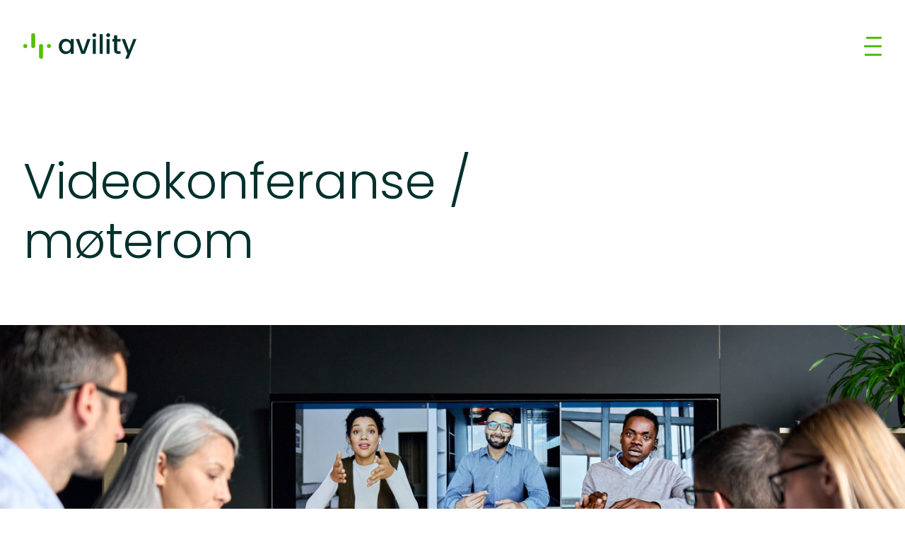

--- FILE ---
content_type: text/html; charset=utf-8
request_url: https://avility.no/vi-leverer/videokonferanse-moterom
body_size: 7149
content:
<!doctype html>
<html lang="no">
<head>
  <script id="CookieConsent" src="https://policy.app.cookieinformation.com/uc.js" data-culture="NB"
    data-gcm-version="2.0" type="text/javascript"></script>
  <meta charset="utf-8">
  <meta http-equiv="X-UA-Compatible" content="IE=edge">
  <meta name="viewport" content="width=device-width, initial-scale=1">
  <title>Videokonferanse / møterom</title>
  <meta name="description" content="Avility gjør AV-teknologi enkelt for deg!

Vi skaper sømløse løsninger gjennom solid audiovisuell kompetanse." />
  <meta property="og:image" content="https://avility.no/img/asset/YXNzZXRzL2F2aWxpdHlfanVuaTIwMjFfMDU3NS5qcGc=?w=1200&h=600&s=f7152eb9f8798b772a0b2d19556ab270" />
  <link rel="apple-touch-icon" sizes="180x180" href="/gfx/apple-touch-icon.png">
  <link rel="icon" type="image/png" sizes="32x32" href="/gfx/favicon-32x32.png">
  <link rel="icon" type="image/png" sizes="16x16" href="/gfx/favicon-16x16.png">
  <link rel="preload" as="style" href="https://avility.no/build/assets/tailwind-82468400.css" /><link rel="stylesheet" href="https://avility.no/build/assets/tailwind-82468400.css" />
  
  <script>
    (function(w, d, s, l, i) {
      w[l] = w[l] || [];
      w[l].push({
        'gtm.start': new Date().getTime(),
        event: 'gtm.js'
      });
      var f = d.getElementsByTagName(s)[0],
        j = d.createElement(s),
        dl = l != 'dataLayer' ? '&l=' + l : '';
      j.async = true;
      j.src =
        'https://www.googletagmanager.com/gtm.js?id=' + i + dl;
      f.parentNode.insertBefore(j, f);
    })(window, document, 'script', 'dataLayer', 'GTM-5QPMGRW');
  </script>
  
  <script src="https://www.google.com/recaptcha/api.js" async defer></script>

</head>
<body class="antialiased">
  
  <noscript><iframe src="https://www.googletagmanager.com/ns.html?id=GTM-5QPMGRW" height="0" width="0"
      style="display:none;visibility:hidden"></iframe></noscript>
  
  <header class="">
  <div class="absolute top-0 left-0 w-full h-[130px] dark:bg-av-dark-green bg-white"></div>
  <div class="sticky mt-[25px] top-0 z-[12] dark:bg-av-dark-green bg-white">
    <div class="flex justify-between container mx-auto px-6 h-[80px] items-center dark:text-white text-av-dark-green">
      <a href="/"><img class="avlogo" src="/gfx/avility-pos.svg" width="160" height="36" alt="Avility"></a>
      <div id="navburger" class="vu">
        <span></span>
        <span></span>
        <span></span>
      </div>  
    </div>
  </div>
</header>

<nav class="">
  <div id="navigation" class="fixed pt-[40px] md:pt-[80px] top-[80px] z-[11] dark:bg-av-dark-green bg-white w-full min-h-full md:min-h-0 hidden">
    <div class="container mx-auto px-6 pb-16 flex flex-wrap gap-x-8 items-start dark:text-white text-av-dark-green">
            
        
          <div id="parent_0" class="flex-1 min-w-[300px] md:min-w-0 relative">
            <div class="md:hidden absolute right-0 top-0 pointer-events-none"><img class="m-2" src="/gfx/arrow-neg.svg"></div>
        
        <div id="open_0" class="md:mb-2 text-xl font-medium border-b dark:border-white/50 border-av-dark-green/50 mb-4 pb-4 ">
          
          Vi leverer
          
        </div>
        
                
        
        <div  class="md:mb-2 subnav_0 ">
          <a href="/vi-leverer/videokonferanse-moterom">
          Videokonferanse / møterom
          </a>
        </div>
        
        
            
        
        <div  class="md:mb-2 subnav_1 ">
          <a href="/vi-leverer/av-losninger">
          AV-løsninger
          </a>
        </div>
        
        
            
        
        <div  class="md:mb-2 subnav_2 ">
          <a href="/vi-leverer/lydlosninger">
          Lydløsninger
          </a>
        </div>
        
        
            
        
        <div  class="md:mb-2 subnav_3 ">
          <a href="/vi-leverer/skjermlosninger">
          Skjermløsninger
          </a>
        </div>
        
        
      
        
        </div>
            
        
          <div id="parent_1" class="flex-1 min-w-[300px] md:min-w-0 relative">
            <div class="md:hidden absolute right-0 top-0 pointer-events-none"><img class="m-2" src="/gfx/arrow-neg.svg"></div>
        
        <div id="open_1" class="md:mb-2 text-xl font-medium border-b dark:border-white/50 border-av-dark-green/50 mb-4 pb-4 ">
          
          Bransjer
          
        </div>
        
                
        
        <div  class="md:mb-2 subnav_0 ">
          <a href="/bransjer/naeringseiendom">
          Næringseiendom
          </a>
        </div>
        
        
            
        
        <div  class="md:mb-2 subnav_1 ">
          <a href="/bransjer/hotell">
          Hotell og hospitality
          </a>
        </div>
        
        
            
        
        <div  class="md:mb-2 subnav_2 ">
          <a href="/bransjer/skole">
          Skole og barnehage
          </a>
        </div>
        
        
            
        
        <div  class="md:mb-2 subnav_3 ">
          <a href="/bransjer/kirker-og-forsamlingshus">
          Kirker og gudshus
          </a>
        </div>
        
        
            
        
        <div  class="md:mb-2 subnav_4 ">
          <a href="/bransjer/horselhemmede">
          Løsninger for hørselshemmede
          </a>
        </div>
        
        
            
        
        <div  class="md:mb-2 subnav_5 ">
          <a href="/bransjer/retail">
          Retail og varehandel
          </a>
        </div>
        
        
      
        
        </div>
            
        
          <div id="parent_2" class="flex-1 min-w-[300px] md:min-w-0 relative">
            <div class="md:hidden absolute right-0 top-0 pointer-events-none"><img class="m-2" src="/gfx/arrow-neg.svg"></div>
        
        <div id="open_2" class="md:mb-2 text-xl font-medium border-b dark:border-white/50 border-av-dark-green/50 mb-4 pb-4 ">
          
          Avility
          
        </div>
        
                
        
        <div  class="md:mb-2 subnav_0 ">
          <a href="/om-oss/kontakt-oss">
          Kontakt oss
          </a>
        </div>
        
        
            
        
        <div  class="md:mb-2 subnav_1 ">
          <a href="/om-oss">
          Om oss
          </a>
        </div>
        
        
            
        
        <div  class="md:mb-2 subnav_2 ">
          <a href="/barekraft_og_hms">
          Bærekraft og HMS
          </a>
        </div>
        
        
            
        
        <div  class="md:mb-2 subnav_3 ">
          <a href="/om-oss/var-prosess">
          Vår prosess
          </a>
        </div>
        
        
            
        
        <div  class="md:mb-2 subnav_4 ">
          <a href="/om-oss/jobb-hos-oss">
          Jobb hos oss
          </a>
        </div>
        
        
            
        
        <div  class="md:mb-2 subnav_5 ">
          <a href="/aktuelt">
          Aktuelt
          </a>
        </div>
        
        
      
        
        </div>
            
        
          <div id="parent_3" class="flex-1 min-w-[300px] md:min-w-0 relative">
            <div class="md:hidden absolute right-0 top-0 pointer-events-none"><img class="m-2" src="/gfx/arrow-neg.svg"></div>
        
        <div id="open_3" class="md:mb-2 text-xl font-medium border-b dark:border-white/50 border-av-dark-green/50 mb-4 pb-4 ">
          <a href="https://webshop.avility.no/">
          Nettbutikk
          </a>
        </div>
        
                
        
        <div  class="md:mb-2 subnav_0 ">
          <a href="https://webshop.avility.no/">
          Nettbutikk
          </a>
        </div>
        
        
      
        
        </div>
      
    </div>
  </div>  
</nav>
  
  

<div class="text-av-dark-green dark:bg-av-dark-green dark:text-white">
  <div class="container mx-auto px-6  mt-14 md:mt-20 mb-14 md:mb-14">
    <h1 class="max-w-[18ch]">Videokonferanse / møterom</h1>
    
  </div>
</div>



  
<div class="text-av-dark-green dark:bg-av-dark-green dark:text-white">
  <picture>
    <source media="(max-width: 767px)" srcset="/img/asset/YXNzZXRzL2lzdG9jay0xMzI1ODk5NTg4LmpwZw==?w=428&h=328&dpr=1&s=a8b55b8892b1271a530dc169a68aa3f0 1x, /img/asset/YXNzZXRzL2lzdG9jay0xMzI1ODk5NTg4LmpwZw==?w=428&h=328&dpr=2&s=a1e235a508b2ca99143791fd63b8e954 2x">
    <source media="(max-width: 1023px)" srcset="/img/asset/YXNzZXRzL2lzdG9jay0xMzI1ODk5NTg4LmpwZw==?w=768&h=512&s=c449368334414dc513f2b9e94e9c8d57">
    <source media="(max-width: 1440px)" srcset="/img/asset/YXNzZXRzL2lzdG9jay0xMzI1ODk5NTg4LmpwZw==?w=1440&h=760&s=31b780a6cddb9bbacf018163476b8c4f">
    <img class="w-full mb-14 md:mb-20" src="/img/asset/YXNzZXRzL2lzdG9jay0xMzI1ODk5NTg4LmpwZw==?w=1920&h=1010&s=7559f00c51f2925a9ca35e762e527f28" width="1920" height="1010" alt="" loading="lazy">
  </picture>
</div>



  

<div class="text-av-dark-green dark:bg-av-dark-green dark:text-white">
  <div class="container mx-auto px-6 mb-14 md:mb-20">
    
    <p class="text-xl font-normal max-w-[30ch]">Avility leverer smarte og brukervennlige løsninger for møterom og videokonferanser. Vi sørger for at teknologien bare fungerer, så du kan bruke tiden din på det som faktisk betyr noe.</p>
  </div>
</div>



  <div class="container mx-auto px-6">
  <div class="my-20 grid grid-cols-6 gap-x-8 gap-y-8 bg-av-dark-green px-10 py-12 text-white lg:px-16 lg:py-16">
    <div class="col-start-1 col-end-7 flex flex-col justify-between md:col-start-1 md:col-end-4 lg:col-start-1">
      <div>
        <h2 class="mb-6 font-medium">
          Gratis befaring
          <span class="text-av-green">*</span>
        </h2>
        <p class="max-w-[38ch]">Ta kontakt med oss her, så tar vi en uforpliktende prat eller gjennomfører en gratis befaring!</p>
      </div>
      <div>
        <div class="mt-4 text-xs">
          <span class="text-av-green">*</span>
          Gjelder sør- og østlandet
        </div>
      </div>
    </div>
    <div class="form_block_form col-start-1 col-end-7 self-center md:col-start-4">
      <form method="POST" action="https://avility.no/!/forms/kontakt_oss" id="contact-form"><input type="hidden" name="_token" value="STATAMIC_CSRF_TOKEN"><input type="hidden" name="_redirect" value="/kvittering" />
        <input type="text" name="city" class="honeypot" />
        
          
            
              <input required class="text-sm mb-3 w-[100%] border-0 border-b-2 border-white/20 bg-transparent py-[0.4rem] placeholder-white/50 outline-none" id="input_navn" name="navn" type="text" placeholder="Navn" />
            
            
          
            
              <input required class="text-sm mb-3 w-[100%] border-0 border-b-2 border-white/20 bg-transparent py-[0.4rem] placeholder-white/50 outline-none" id="input_e-post" name="e-post" type="email" placeholder="E-post" />
            
            
          
            
              <input  class="text-sm mb-3 w-[100%] border-0 border-b-2 border-white/20 bg-transparent py-[0.4rem] placeholder-white/50 outline-none" id="input_telefon" name="telefon" type="text" placeholder="Telefon" />
            
            
          
            
              <input  class="text-sm mb-3 w-[100%] border-0 border-b-2 border-white/20 bg-transparent py-[0.4rem] placeholder-white/50 outline-none" id="input_bedrift" name="bedrift" type="text" placeholder="Bedrift" />
            
            
          
            
              <input  class="text-sm mb-3 w-[100%] border-0 border-b-2 border-white/20 bg-transparent py-[0.4rem] placeholder-white/50 outline-none" id="input_beskriv_kort_hva_du_oensker_hjelp_med" name="beskriv_kort_hva_du_oensker_hjelp_med" type="text" placeholder="Beskriv kort hva du ønsker hjelp med" />
            
            
          
            
            
              <div class="mt-2">
                <label for="input_nyhetsbrev" class="inline-flex items-center">
                  <input  class="form-tick h-6 w-6 flex-shrink-0 appearance-none rounded-sm border border-white/50 checked:border-transparent checked:bg-av-green focus:outline-none lg:h-4 lg:w-4" type="checkbox" name="nyhetsbrev" id="input_nyhetsbrev" />
                  <span class="ml-3 text-xs">Ja, jeg vil også melde meg på nyhetsbrev fra Avility</span>
                  <br />
                </label>
              </div>
            
          
            
            
              <div class="mt-2">
                <label for="input_GDPR" class="inline-flex items-center">
                  <input required class="form-tick h-6 w-6 flex-shrink-0 appearance-none rounded-sm border border-white/50 checked:border-transparent checked:bg-av-green focus:outline-none lg:h-4 lg:w-4" type="checkbox" name="GDPR" id="input_GDPR" />
                  <span class="ml-3 text-xs">Jeg godtar at min informasjon håndteres iht Avilitys retningslinjer for personvern</span>
                  <br />
                </label>
              </div>
            
          
          <div class="mt-4">
            <div class="g-recaptcha" data-sitekey="6LfdD5MrAAAAAH0f2bMwcKPyHzLmEfNFzOH7A6Ti"></div>
            
          </div>
          <div class="submitContainer mt-6 leading-snug">
            <button type="submit" class="form_block_submit btn-av inline-block cursor-pointer bg-transparent text-white">Book befaring</button>
          </div>
        
      </form>
    </div>
  </div>
</div>


  
<div class="text-av-dark-green dark:bg-av-dark-green dark:text-white">
  <div class="container mx-auto px-6 grid grid-cols-6 gap-x-4 gap-y-8 lg:gap-y-16 mb-14 md:mb-20">
  
  
    
    <div class="article-content col-start-1 mr-4 md:mr-0 md:col-start-3 col-end-7">
      <p>I en arbeidshverdag der møter skjer både fysisk, digitalt og hybrid, er det viktig med teknologi som bare fungerer. For å unngå frustrasjon og avbrudd trenger du en løsning som er tilpasset din bedrifts behov.</p><p>Vi i Avility er eksperter på videokonferanseutstyr som sømløst integreres med Teams, Google Meet og Zoom. Vi sørger for at møtene dine blir effektive og engasjerende – nesten som å være i samme rom.</p><p>Men vi leverer mer enn bare teknologi. Gjennom tett samarbeid med deg kartlegger vi behovene dine og finner en løsning som ikke bare fungerer i dag, men også gir fleksibilitet for fremtiden. Våre løsninger er skalerbare og vokser med bedriften din.</p><p>Enten du trenger en enkel og brukervennlig pakkeløsning eller et spesialtilpasset oppsett med fokus på akustikk, belysning og teknisk integrasjon, hjelper vi deg å finne riktig løsning innenfor budsjettet ditt.</p><p>Med Avility får du møterom som fungerer – hver gang, uansett hvor deltakerne befinner seg.</p>
    </div>
    
    
  
    
    
      
        
          <div class="col-span-3">
            <picture>
              <source media="(max-width: 576px)" srcset="/img/asset/YXNzZXRzL3N0b3Itc2FsLTUuanBn?w=420&h=315&q=85&s=313daf18bc59e793f0870364f91b1627">
              <source media="(max-width: 768px)" srcset="/img/asset/YXNzZXRzL3N0b3Itc2FsLTUuanBn?w=348&h=260&q=85&s=58e84fd749d09cce9efe0ef6f2b6e9ae">
              <img src="/img/asset/YXNzZXRzL3N0b3Itc2FsLTUuanBn?w=724&h=700&q=85&s=277bf60856440aec3c84a2d6a99fa202" alt="">
            </picture>
          </div>
        
          <div class="col-span-3">
            <picture>
              <source media="(max-width: 576px)" srcset="/img/asset/YXNzZXRzL2ltZ182NTMyLmpwZWc=?w=420&h=315&q=85&s=dea897e3724e3f65003f181cab3c177d">
              <source media="(max-width: 768px)" srcset="/img/asset/YXNzZXRzL2ltZ182NTMyLmpwZWc=?w=348&h=260&q=85&s=9f7b041455fd3a93f82ea5068e19f08c">
              <img src="/img/asset/YXNzZXRzL2ltZ182NTMyLmpwZWc=?w=724&h=700&q=85&s=e883f81015e840b5ca0cb940a1b05aae" alt="Møterom">
            </picture>
          </div>
        
      
    
  
    
    <div class="article-content col-start-1 mr-4 md:mr-0 md:col-start-3 col-end-7">
      <p></p>
    </div>
    
    
  

  </div>
</div>



  <div class="container mx-auto px-6">
  <div class="bg-av-light-green grid grid-cols-6 gap-x-8 gap-y-8 py-16 my-20">
    <div class="col-start-1 col-end-7 md:col-start-1 md:col-end-4 lg:col-start-2 justify-self-center">
      
      <img class="rounded-full max-w-[220px] md:max-w-[300px]" src="/img/asset/YXNzZXRzL19EU0MwMzk2LmpwZw==?w=300&h=300&q=85&s=e48d124f18289acb69ff5c111be53e50" alt="">
      
    </div>
    <div class="col-start-1 col-end-7 md:col-start-4 self-center px-12 md:px-0">
      <h3 class="text-av-dark-green mb-6 md:max-w-[19ch]">Ta kontakt med Maria for løsninger tilpasset ditt behov</h3>
      
        <div class="ml-4 before:relative before:-left-4 before:top-0 before:content-['E:'] before:text-av-green"><a class="underline" href="mailto:&#109;&#x70;&#x40;&#97;&#x76;il&#105;&#116;&#121;&#x2e;&#110;&#x6f;">&#109;&#112;&#x40;a&#x76;il&#x69;t&#x79;&#x2e;&#110;&#111;</a></div>
        <div class="ml-4 before:relative before:-left-4 before:top-0 before:content-['T:'] before:text-av-green"><a class="underline" href="tel:922 71 131">922 71 131</a></div>
        
    </div>
  </div>
</div>

  <div class="dark">
  <div id="b_6" class="text-av-dark-green dark:bg-av-dark-green dark:text-white dark:py-16 py-14 md:py-20">
    <div class="container mx-auto px-6 grid grid-cols-6 gap-x-8 dark:pt-8 md:pt-8">
      <div class="col-start-1 col-end-7 md:col-end-3 text-av-green">
        
          <h2 class="text-2xl md:text-xl md:block font-medium md:font-normal mb-8 md:mb-0">Våre løsninger</h3>
        
      </div>
      <div class="col-start-2 md:col-start-3 col-end-7 grid grid-cols-2 gap-x-8">
        
        <div class="col-span-2 md:col-span-1">
          <p class="text-lg font-medium mb-3">Møterom</p>
          <p class="mb-8">Møteroms- og videokonferanserutstyr tilpasset den moderne arbeidsplassen</p>
          
        </div>
        
        <div class="col-span-2 md:col-span-1">
          <p class="text-lg font-medium mb-3">Store møterom</p>
          <p class="mb-8">Avanserte møteroms- og videokonferanseløsninger for komplekse rom med mange deltakere levert med god brukervennlighet</p>
          
        </div>
        
        <div class="col-span-2 md:col-span-1">
          <p class="text-lg font-medium mb-3">Prosjektrom</p>
          <p class="mb-8">Fleksible skjermløsninger, videokonferanse og interaktivitet i samspill for optimal samhandlig.</p>
          
        </div>
        
        <div class="col-span-2 md:col-span-1">
          <p class="text-lg font-medium mb-3">Hjemmekontor</p>
          <p class="mb-8">Web-kamera og lydenheter tilpasset bruk på hjemmekontoret</p>
          
        </div>
        
        <div class="col-span-2 md:col-span-1">
          <p class="text-lg font-medium mb-3">Auditorium / klasserom</p>
          <p class="mb-8">Brukervennlige videokonferanseløsninger som er tilpasset samhandlig på tvers av fysiske og virtuelle rom.</p>
          
        </div>
        
        <div class="col-span-2 md:col-span-1">
          <p class="text-lg font-medium mb-3">Streaming</p>
          <p class="mb-8">Løsninger for virtuelle arrangementer, webinar eller digitale kurs.</p>
          
        </div>
        
      </div>
    </div>
  </div>
</div>


  
  <div id="b_7" class="text-av-dark-green dark:bg-av-dark-green dark:text-white dark:py-16 my-14 md:my-20">
    <div class="container mx-auto px-6 grid grid-cols-6 gap-x-8 dark:pt-8 md:pt-8">
      <div class="col-start-1 col-end-7 md:col-end-3 text-av-green">
        
          <h2 class="text-2xl md:text-xl md:block font-medium md:font-normal mb-8 md:mb-0">Hvorfor velge Avility?</h3>
        
      </div>
      <div class="col-start-2 md:col-start-3 col-end-7 grid grid-cols-2 gap-x-8">
        
        <div class="col-span-2 md:col-span-1">
          <p class="text-lg font-medium mb-3">Kompetanse</p>
          <p class="mb-8">Vi er eksperter på profesjonelle AV-løsninger for bruk i møterom og videokonferanse.</p>
          
        </div>
        
        <div class="col-span-2 md:col-span-1">
          <p class="text-lg font-medium mb-3">Skreddersøm</p>
          <p class="mb-8">Vi skreddersyr unike løsninger som møter kundens individuelle behov.</p>
          
        </div>
        
        <div class="col-span-2 md:col-span-1">
          <p class="text-lg font-medium mb-3">De beste produktene og løsningene</p>
          <p class="mb-8">Som uavhengig forhandler med et bredt utvalg av produsenter og merker, finner vi alltid den beste løsningen for deg.</p>
          
        </div>
        
        <div class="col-span-2 md:col-span-1">
          <p class="text-lg font-medium mb-3">Brukervennlighet</p>
          <p class="mb-8">Avilitys løsninger er designet for å forbedre din opplevelse og gjøre det enklere for deg.</p>
          
        </div>
        
        <div class="col-span-2 md:col-span-1">
          <p class="text-lg font-medium mb-3">Support og oppfølging</p>
          <p class="mb-8">Vi følger opp kundene våre også etter installasjonen. Hos Avility sørger vi for at du får den støtten du trenger for å få mest mulig ut av løsningen din.</p>
          
        </div>
        
        <div class="col-span-2 md:col-span-1">
          <p class="text-lg font-medium mb-3">Kundetilfredshet</p>
          <p class="mb-8">Avility fokuserer sterkt på kundeopplevelse og har de mest fornøyde kundene.</p>
          
        </div>
        
      </div>
    </div>
  </div>



  <div class="bg-gradient-to-b from-av-dark-green to-av-darkest-green text-white py-20 lg:py-32 relative">
  <div class="absolute top-0 left-0"><img class="w-[140px] lg:w-[300px]" src="/gfx/top-left-bg.png" alt="" loading="lazy"></div>
  <div class="container mx-auto px-8 grid grid-cols-6">
    <div class="col-start-2 col-end-7 lg:col-start-3 md:col-end-6">
      <h2>Meld deg på for å motta vårt månedlige nyhetsbrev</h2>
      <form action="https://avility.us6.list-manage.com/subscribe/post?u=5e318850aa0fb7da70881664b&amp;id=2c45ca77b5" method="post" id="mc-embedded-subscribe-form" name="mc-embedded-subscribe-form" class="validate" target="_blank" novalidate>
      <div style="position: absolute; left: -5000px;" aria-hidden="true"><input type="text" name="b_5e318850aa0fb7da70881664b_2c45ca77b5" tabindex="-1" value=""></div>
      <div class="flex mt-8 w-full gap-x-4 border-b-2 pb-3 border-white/20">
        <div class="flex-grow"><input class="border-0 bg-transparent placeholder-white/50 text-sm w-[100%] py-[0.4rem] outline-none" type="email" name="EMAIL" placeholder="Din e-postadresse"></div>
        <input type="submit" value="Meld&nbsp;på" name="subscribe" id="mc-embedded-subscribe" class="btn-av text-white bg-transparent">
      </div>
    </div>
  </div>
</div>
  <footer class="bg-av-dark-green text-white">
  <div class="container mx-auto grid grid-cols-6 gap-x-8 gap-y-8 px-6 pb-10 pt-20 md:pb-16">
    <div class="col-span-6 flex flex-col justify-between md:col-span-2">
      <div><img src="/gfx/avility-neg.svg" width="160" height="36" alt="Avility" /></div>
      <div class="hidden md:inline-flex">
        
          <a href="https://www.linkedin.com/company/avility-norge/" target="_blank" rel="noopener"><img class="mr-3 border-r border-av-green pr-3" src="/gfx/linkedin.svg" alt="LinkedIn" /></a>
        
        
          <a href="https://www.facebook.com/www.avility.no" target="_blank" rel="noopener"><img class="mr-3 border-r border-av-green pr-3" src="/gfx/facebook.svg" alt="Facebook" /></a>
        
        
          <a href="https://www.instagram.com/avility_norge/" target="_blank" rel="noopener"><img src="/gfx/instagram.svg" alt="Instagram" /></a>
        
      </div>
    </div>
    <div class="col-span-3 flex flex-col md:col-span-2">
      <div class="footer-col text-sm mb-8">
        <p>Avility AS<br>NO 918 488 812 MVA</p><p>Oslo<br>Drammensveien 288<br>0283 Oslo</p><p>Porsgrunn / lager<br>Melkevegen 13/11<br>3919 Porsgrunn</p><p>Telefon (sentralbord):<br><a href="tel:+4735539555">+47 35 53 95 55</a></p><p>Postmottak<br>Postboks 1720 Vestsida<br>3998 Porsgrunn<br>Norway</p>
      </div>
      <div class="text-sm text-white/50">
        <a href="/personvern-og-informasjonskapsler">Personvern og informasjonskapsler</a>
      </div>
    </div>
    <div class="col-span-3 flex flex-col md:col-span-2">
      <div class="footer-col text-sm mb-8">
        <p>E-post salg<br><a href="mailto:salg@avility.no">salg@avility.no</a></p><p>E-post service og support<br><a href="mailto:service@avility.no">service@avility.no</a></p><p>E-post generelle henvendelser<br><a href="mailto:post@avility.no">post@avility.no</a></p><p>E-post faktura<br><a href="mailto:faktura@avility.no">faktura@avility.no</a></p>
      </div>
      <div class="text-sm text-white/50">
        Designet og utviklet av
        <a href="https://edgebranding.no/">Edge Branding</a>
      </div>
    </div>
    <div class="col-span-6 inline-flex md:hidden">
      
        <a href="https://www.linkedin.com/company/avility-norge/" target="_blank" rel="noopener"><img class="mr-3 border-r border-av-green pr-3" src="/gfx/linkedin.svg" alt="LinkedIn" /></a>
      
      
        <a href="https://www.facebook.com/www.avility.no" target="_blank" rel="noopener"><img class="mr-3 border-r border-av-green pr-3" src="/gfx/facebook.svg" alt="Facebook" /></a>
      
      
        <a href="https://www.instagram.com/avility_norge/" target="_blank" rel="noopener"><img src="/gfx/instagram.svg" alt="Instagram" /></a>
      
    </div>
  </div>
</footer>

  <link rel="modulepreload" href="https://avility.no/build/assets/site-a46f7137.js" /><script type="module" src="https://avility.no/build/assets/site-a46f7137.js"></script>
  <script src="https://app.weply.chat/widget/dfa5e7bc2e2fa570e744c91f47bcf186" async></script>
<script type="text/javascript">(function() {
    var els = document.getElementsByClassName('nocache');
    var map = {};
    for (var i = 0; i < els.length; i++) {
        var section = els[i].getAttribute('data-nocache');
        map[section] = els[i];
    }

    fetch('/!/nocache', {
        method: 'POST',
        headers: { 'Content-Type': 'application/json' },
        body: JSON.stringify({
            url: window.location.href.split('#')[0],
            sections: Object.keys(map)
        })
    })
    .then((response) => response.json())
    .then((data) => {
        const regions = data.regions;
        for (var key in regions) {
            if (map[key]) map[key].outerHTML = regions[key];
        }

        for (const input of document.querySelectorAll('input[value="STATAMIC_CSRF_TOKEN"]')) {
            input.value = data.csrf;
        }

        for (const meta of document.querySelectorAll('meta[content="STATAMIC_CSRF_TOKEN"]')) {
            meta.content = data.csrf;
        }

        for (const input of document.querySelectorAll('script[data-csrf="STATAMIC_CSRF_TOKEN"]')) {
            input.setAttribute('data-csrf', data.csrf);
        }

        if (window.hasOwnProperty('livewire_token')) {
            window.livewire_token = data.csrf
        }

        if (window.hasOwnProperty('livewireScriptConfig')) {
            window.livewireScriptConfig.csrf = data.csrf
        }

        document.dispatchEvent(new CustomEvent('statamic:nocache.replaced', { detail: data }));
    });
})();</script></body>
</html>

--- FILE ---
content_type: text/html; charset=utf-8
request_url: https://www.google.com/recaptcha/api2/anchor?ar=1&k=6LfdD5MrAAAAAH0f2bMwcKPyHzLmEfNFzOH7A6Ti&co=aHR0cHM6Ly9hdmlsaXR5Lm5vOjQ0Mw..&hl=en&v=N67nZn4AqZkNcbeMu4prBgzg&size=normal&anchor-ms=20000&execute-ms=30000&cb=e72v5lbt1hxf
body_size: 49404
content:
<!DOCTYPE HTML><html dir="ltr" lang="en"><head><meta http-equiv="Content-Type" content="text/html; charset=UTF-8">
<meta http-equiv="X-UA-Compatible" content="IE=edge">
<title>reCAPTCHA</title>
<style type="text/css">
/* cyrillic-ext */
@font-face {
  font-family: 'Roboto';
  font-style: normal;
  font-weight: 400;
  font-stretch: 100%;
  src: url(//fonts.gstatic.com/s/roboto/v48/KFO7CnqEu92Fr1ME7kSn66aGLdTylUAMa3GUBHMdazTgWw.woff2) format('woff2');
  unicode-range: U+0460-052F, U+1C80-1C8A, U+20B4, U+2DE0-2DFF, U+A640-A69F, U+FE2E-FE2F;
}
/* cyrillic */
@font-face {
  font-family: 'Roboto';
  font-style: normal;
  font-weight: 400;
  font-stretch: 100%;
  src: url(//fonts.gstatic.com/s/roboto/v48/KFO7CnqEu92Fr1ME7kSn66aGLdTylUAMa3iUBHMdazTgWw.woff2) format('woff2');
  unicode-range: U+0301, U+0400-045F, U+0490-0491, U+04B0-04B1, U+2116;
}
/* greek-ext */
@font-face {
  font-family: 'Roboto';
  font-style: normal;
  font-weight: 400;
  font-stretch: 100%;
  src: url(//fonts.gstatic.com/s/roboto/v48/KFO7CnqEu92Fr1ME7kSn66aGLdTylUAMa3CUBHMdazTgWw.woff2) format('woff2');
  unicode-range: U+1F00-1FFF;
}
/* greek */
@font-face {
  font-family: 'Roboto';
  font-style: normal;
  font-weight: 400;
  font-stretch: 100%;
  src: url(//fonts.gstatic.com/s/roboto/v48/KFO7CnqEu92Fr1ME7kSn66aGLdTylUAMa3-UBHMdazTgWw.woff2) format('woff2');
  unicode-range: U+0370-0377, U+037A-037F, U+0384-038A, U+038C, U+038E-03A1, U+03A3-03FF;
}
/* math */
@font-face {
  font-family: 'Roboto';
  font-style: normal;
  font-weight: 400;
  font-stretch: 100%;
  src: url(//fonts.gstatic.com/s/roboto/v48/KFO7CnqEu92Fr1ME7kSn66aGLdTylUAMawCUBHMdazTgWw.woff2) format('woff2');
  unicode-range: U+0302-0303, U+0305, U+0307-0308, U+0310, U+0312, U+0315, U+031A, U+0326-0327, U+032C, U+032F-0330, U+0332-0333, U+0338, U+033A, U+0346, U+034D, U+0391-03A1, U+03A3-03A9, U+03B1-03C9, U+03D1, U+03D5-03D6, U+03F0-03F1, U+03F4-03F5, U+2016-2017, U+2034-2038, U+203C, U+2040, U+2043, U+2047, U+2050, U+2057, U+205F, U+2070-2071, U+2074-208E, U+2090-209C, U+20D0-20DC, U+20E1, U+20E5-20EF, U+2100-2112, U+2114-2115, U+2117-2121, U+2123-214F, U+2190, U+2192, U+2194-21AE, U+21B0-21E5, U+21F1-21F2, U+21F4-2211, U+2213-2214, U+2216-22FF, U+2308-230B, U+2310, U+2319, U+231C-2321, U+2336-237A, U+237C, U+2395, U+239B-23B7, U+23D0, U+23DC-23E1, U+2474-2475, U+25AF, U+25B3, U+25B7, U+25BD, U+25C1, U+25CA, U+25CC, U+25FB, U+266D-266F, U+27C0-27FF, U+2900-2AFF, U+2B0E-2B11, U+2B30-2B4C, U+2BFE, U+3030, U+FF5B, U+FF5D, U+1D400-1D7FF, U+1EE00-1EEFF;
}
/* symbols */
@font-face {
  font-family: 'Roboto';
  font-style: normal;
  font-weight: 400;
  font-stretch: 100%;
  src: url(//fonts.gstatic.com/s/roboto/v48/KFO7CnqEu92Fr1ME7kSn66aGLdTylUAMaxKUBHMdazTgWw.woff2) format('woff2');
  unicode-range: U+0001-000C, U+000E-001F, U+007F-009F, U+20DD-20E0, U+20E2-20E4, U+2150-218F, U+2190, U+2192, U+2194-2199, U+21AF, U+21E6-21F0, U+21F3, U+2218-2219, U+2299, U+22C4-22C6, U+2300-243F, U+2440-244A, U+2460-24FF, U+25A0-27BF, U+2800-28FF, U+2921-2922, U+2981, U+29BF, U+29EB, U+2B00-2BFF, U+4DC0-4DFF, U+FFF9-FFFB, U+10140-1018E, U+10190-1019C, U+101A0, U+101D0-101FD, U+102E0-102FB, U+10E60-10E7E, U+1D2C0-1D2D3, U+1D2E0-1D37F, U+1F000-1F0FF, U+1F100-1F1AD, U+1F1E6-1F1FF, U+1F30D-1F30F, U+1F315, U+1F31C, U+1F31E, U+1F320-1F32C, U+1F336, U+1F378, U+1F37D, U+1F382, U+1F393-1F39F, U+1F3A7-1F3A8, U+1F3AC-1F3AF, U+1F3C2, U+1F3C4-1F3C6, U+1F3CA-1F3CE, U+1F3D4-1F3E0, U+1F3ED, U+1F3F1-1F3F3, U+1F3F5-1F3F7, U+1F408, U+1F415, U+1F41F, U+1F426, U+1F43F, U+1F441-1F442, U+1F444, U+1F446-1F449, U+1F44C-1F44E, U+1F453, U+1F46A, U+1F47D, U+1F4A3, U+1F4B0, U+1F4B3, U+1F4B9, U+1F4BB, U+1F4BF, U+1F4C8-1F4CB, U+1F4D6, U+1F4DA, U+1F4DF, U+1F4E3-1F4E6, U+1F4EA-1F4ED, U+1F4F7, U+1F4F9-1F4FB, U+1F4FD-1F4FE, U+1F503, U+1F507-1F50B, U+1F50D, U+1F512-1F513, U+1F53E-1F54A, U+1F54F-1F5FA, U+1F610, U+1F650-1F67F, U+1F687, U+1F68D, U+1F691, U+1F694, U+1F698, U+1F6AD, U+1F6B2, U+1F6B9-1F6BA, U+1F6BC, U+1F6C6-1F6CF, U+1F6D3-1F6D7, U+1F6E0-1F6EA, U+1F6F0-1F6F3, U+1F6F7-1F6FC, U+1F700-1F7FF, U+1F800-1F80B, U+1F810-1F847, U+1F850-1F859, U+1F860-1F887, U+1F890-1F8AD, U+1F8B0-1F8BB, U+1F8C0-1F8C1, U+1F900-1F90B, U+1F93B, U+1F946, U+1F984, U+1F996, U+1F9E9, U+1FA00-1FA6F, U+1FA70-1FA7C, U+1FA80-1FA89, U+1FA8F-1FAC6, U+1FACE-1FADC, U+1FADF-1FAE9, U+1FAF0-1FAF8, U+1FB00-1FBFF;
}
/* vietnamese */
@font-face {
  font-family: 'Roboto';
  font-style: normal;
  font-weight: 400;
  font-stretch: 100%;
  src: url(//fonts.gstatic.com/s/roboto/v48/KFO7CnqEu92Fr1ME7kSn66aGLdTylUAMa3OUBHMdazTgWw.woff2) format('woff2');
  unicode-range: U+0102-0103, U+0110-0111, U+0128-0129, U+0168-0169, U+01A0-01A1, U+01AF-01B0, U+0300-0301, U+0303-0304, U+0308-0309, U+0323, U+0329, U+1EA0-1EF9, U+20AB;
}
/* latin-ext */
@font-face {
  font-family: 'Roboto';
  font-style: normal;
  font-weight: 400;
  font-stretch: 100%;
  src: url(//fonts.gstatic.com/s/roboto/v48/KFO7CnqEu92Fr1ME7kSn66aGLdTylUAMa3KUBHMdazTgWw.woff2) format('woff2');
  unicode-range: U+0100-02BA, U+02BD-02C5, U+02C7-02CC, U+02CE-02D7, U+02DD-02FF, U+0304, U+0308, U+0329, U+1D00-1DBF, U+1E00-1E9F, U+1EF2-1EFF, U+2020, U+20A0-20AB, U+20AD-20C0, U+2113, U+2C60-2C7F, U+A720-A7FF;
}
/* latin */
@font-face {
  font-family: 'Roboto';
  font-style: normal;
  font-weight: 400;
  font-stretch: 100%;
  src: url(//fonts.gstatic.com/s/roboto/v48/KFO7CnqEu92Fr1ME7kSn66aGLdTylUAMa3yUBHMdazQ.woff2) format('woff2');
  unicode-range: U+0000-00FF, U+0131, U+0152-0153, U+02BB-02BC, U+02C6, U+02DA, U+02DC, U+0304, U+0308, U+0329, U+2000-206F, U+20AC, U+2122, U+2191, U+2193, U+2212, U+2215, U+FEFF, U+FFFD;
}
/* cyrillic-ext */
@font-face {
  font-family: 'Roboto';
  font-style: normal;
  font-weight: 500;
  font-stretch: 100%;
  src: url(//fonts.gstatic.com/s/roboto/v48/KFO7CnqEu92Fr1ME7kSn66aGLdTylUAMa3GUBHMdazTgWw.woff2) format('woff2');
  unicode-range: U+0460-052F, U+1C80-1C8A, U+20B4, U+2DE0-2DFF, U+A640-A69F, U+FE2E-FE2F;
}
/* cyrillic */
@font-face {
  font-family: 'Roboto';
  font-style: normal;
  font-weight: 500;
  font-stretch: 100%;
  src: url(//fonts.gstatic.com/s/roboto/v48/KFO7CnqEu92Fr1ME7kSn66aGLdTylUAMa3iUBHMdazTgWw.woff2) format('woff2');
  unicode-range: U+0301, U+0400-045F, U+0490-0491, U+04B0-04B1, U+2116;
}
/* greek-ext */
@font-face {
  font-family: 'Roboto';
  font-style: normal;
  font-weight: 500;
  font-stretch: 100%;
  src: url(//fonts.gstatic.com/s/roboto/v48/KFO7CnqEu92Fr1ME7kSn66aGLdTylUAMa3CUBHMdazTgWw.woff2) format('woff2');
  unicode-range: U+1F00-1FFF;
}
/* greek */
@font-face {
  font-family: 'Roboto';
  font-style: normal;
  font-weight: 500;
  font-stretch: 100%;
  src: url(//fonts.gstatic.com/s/roboto/v48/KFO7CnqEu92Fr1ME7kSn66aGLdTylUAMa3-UBHMdazTgWw.woff2) format('woff2');
  unicode-range: U+0370-0377, U+037A-037F, U+0384-038A, U+038C, U+038E-03A1, U+03A3-03FF;
}
/* math */
@font-face {
  font-family: 'Roboto';
  font-style: normal;
  font-weight: 500;
  font-stretch: 100%;
  src: url(//fonts.gstatic.com/s/roboto/v48/KFO7CnqEu92Fr1ME7kSn66aGLdTylUAMawCUBHMdazTgWw.woff2) format('woff2');
  unicode-range: U+0302-0303, U+0305, U+0307-0308, U+0310, U+0312, U+0315, U+031A, U+0326-0327, U+032C, U+032F-0330, U+0332-0333, U+0338, U+033A, U+0346, U+034D, U+0391-03A1, U+03A3-03A9, U+03B1-03C9, U+03D1, U+03D5-03D6, U+03F0-03F1, U+03F4-03F5, U+2016-2017, U+2034-2038, U+203C, U+2040, U+2043, U+2047, U+2050, U+2057, U+205F, U+2070-2071, U+2074-208E, U+2090-209C, U+20D0-20DC, U+20E1, U+20E5-20EF, U+2100-2112, U+2114-2115, U+2117-2121, U+2123-214F, U+2190, U+2192, U+2194-21AE, U+21B0-21E5, U+21F1-21F2, U+21F4-2211, U+2213-2214, U+2216-22FF, U+2308-230B, U+2310, U+2319, U+231C-2321, U+2336-237A, U+237C, U+2395, U+239B-23B7, U+23D0, U+23DC-23E1, U+2474-2475, U+25AF, U+25B3, U+25B7, U+25BD, U+25C1, U+25CA, U+25CC, U+25FB, U+266D-266F, U+27C0-27FF, U+2900-2AFF, U+2B0E-2B11, U+2B30-2B4C, U+2BFE, U+3030, U+FF5B, U+FF5D, U+1D400-1D7FF, U+1EE00-1EEFF;
}
/* symbols */
@font-face {
  font-family: 'Roboto';
  font-style: normal;
  font-weight: 500;
  font-stretch: 100%;
  src: url(//fonts.gstatic.com/s/roboto/v48/KFO7CnqEu92Fr1ME7kSn66aGLdTylUAMaxKUBHMdazTgWw.woff2) format('woff2');
  unicode-range: U+0001-000C, U+000E-001F, U+007F-009F, U+20DD-20E0, U+20E2-20E4, U+2150-218F, U+2190, U+2192, U+2194-2199, U+21AF, U+21E6-21F0, U+21F3, U+2218-2219, U+2299, U+22C4-22C6, U+2300-243F, U+2440-244A, U+2460-24FF, U+25A0-27BF, U+2800-28FF, U+2921-2922, U+2981, U+29BF, U+29EB, U+2B00-2BFF, U+4DC0-4DFF, U+FFF9-FFFB, U+10140-1018E, U+10190-1019C, U+101A0, U+101D0-101FD, U+102E0-102FB, U+10E60-10E7E, U+1D2C0-1D2D3, U+1D2E0-1D37F, U+1F000-1F0FF, U+1F100-1F1AD, U+1F1E6-1F1FF, U+1F30D-1F30F, U+1F315, U+1F31C, U+1F31E, U+1F320-1F32C, U+1F336, U+1F378, U+1F37D, U+1F382, U+1F393-1F39F, U+1F3A7-1F3A8, U+1F3AC-1F3AF, U+1F3C2, U+1F3C4-1F3C6, U+1F3CA-1F3CE, U+1F3D4-1F3E0, U+1F3ED, U+1F3F1-1F3F3, U+1F3F5-1F3F7, U+1F408, U+1F415, U+1F41F, U+1F426, U+1F43F, U+1F441-1F442, U+1F444, U+1F446-1F449, U+1F44C-1F44E, U+1F453, U+1F46A, U+1F47D, U+1F4A3, U+1F4B0, U+1F4B3, U+1F4B9, U+1F4BB, U+1F4BF, U+1F4C8-1F4CB, U+1F4D6, U+1F4DA, U+1F4DF, U+1F4E3-1F4E6, U+1F4EA-1F4ED, U+1F4F7, U+1F4F9-1F4FB, U+1F4FD-1F4FE, U+1F503, U+1F507-1F50B, U+1F50D, U+1F512-1F513, U+1F53E-1F54A, U+1F54F-1F5FA, U+1F610, U+1F650-1F67F, U+1F687, U+1F68D, U+1F691, U+1F694, U+1F698, U+1F6AD, U+1F6B2, U+1F6B9-1F6BA, U+1F6BC, U+1F6C6-1F6CF, U+1F6D3-1F6D7, U+1F6E0-1F6EA, U+1F6F0-1F6F3, U+1F6F7-1F6FC, U+1F700-1F7FF, U+1F800-1F80B, U+1F810-1F847, U+1F850-1F859, U+1F860-1F887, U+1F890-1F8AD, U+1F8B0-1F8BB, U+1F8C0-1F8C1, U+1F900-1F90B, U+1F93B, U+1F946, U+1F984, U+1F996, U+1F9E9, U+1FA00-1FA6F, U+1FA70-1FA7C, U+1FA80-1FA89, U+1FA8F-1FAC6, U+1FACE-1FADC, U+1FADF-1FAE9, U+1FAF0-1FAF8, U+1FB00-1FBFF;
}
/* vietnamese */
@font-face {
  font-family: 'Roboto';
  font-style: normal;
  font-weight: 500;
  font-stretch: 100%;
  src: url(//fonts.gstatic.com/s/roboto/v48/KFO7CnqEu92Fr1ME7kSn66aGLdTylUAMa3OUBHMdazTgWw.woff2) format('woff2');
  unicode-range: U+0102-0103, U+0110-0111, U+0128-0129, U+0168-0169, U+01A0-01A1, U+01AF-01B0, U+0300-0301, U+0303-0304, U+0308-0309, U+0323, U+0329, U+1EA0-1EF9, U+20AB;
}
/* latin-ext */
@font-face {
  font-family: 'Roboto';
  font-style: normal;
  font-weight: 500;
  font-stretch: 100%;
  src: url(//fonts.gstatic.com/s/roboto/v48/KFO7CnqEu92Fr1ME7kSn66aGLdTylUAMa3KUBHMdazTgWw.woff2) format('woff2');
  unicode-range: U+0100-02BA, U+02BD-02C5, U+02C7-02CC, U+02CE-02D7, U+02DD-02FF, U+0304, U+0308, U+0329, U+1D00-1DBF, U+1E00-1E9F, U+1EF2-1EFF, U+2020, U+20A0-20AB, U+20AD-20C0, U+2113, U+2C60-2C7F, U+A720-A7FF;
}
/* latin */
@font-face {
  font-family: 'Roboto';
  font-style: normal;
  font-weight: 500;
  font-stretch: 100%;
  src: url(//fonts.gstatic.com/s/roboto/v48/KFO7CnqEu92Fr1ME7kSn66aGLdTylUAMa3yUBHMdazQ.woff2) format('woff2');
  unicode-range: U+0000-00FF, U+0131, U+0152-0153, U+02BB-02BC, U+02C6, U+02DA, U+02DC, U+0304, U+0308, U+0329, U+2000-206F, U+20AC, U+2122, U+2191, U+2193, U+2212, U+2215, U+FEFF, U+FFFD;
}
/* cyrillic-ext */
@font-face {
  font-family: 'Roboto';
  font-style: normal;
  font-weight: 900;
  font-stretch: 100%;
  src: url(//fonts.gstatic.com/s/roboto/v48/KFO7CnqEu92Fr1ME7kSn66aGLdTylUAMa3GUBHMdazTgWw.woff2) format('woff2');
  unicode-range: U+0460-052F, U+1C80-1C8A, U+20B4, U+2DE0-2DFF, U+A640-A69F, U+FE2E-FE2F;
}
/* cyrillic */
@font-face {
  font-family: 'Roboto';
  font-style: normal;
  font-weight: 900;
  font-stretch: 100%;
  src: url(//fonts.gstatic.com/s/roboto/v48/KFO7CnqEu92Fr1ME7kSn66aGLdTylUAMa3iUBHMdazTgWw.woff2) format('woff2');
  unicode-range: U+0301, U+0400-045F, U+0490-0491, U+04B0-04B1, U+2116;
}
/* greek-ext */
@font-face {
  font-family: 'Roboto';
  font-style: normal;
  font-weight: 900;
  font-stretch: 100%;
  src: url(//fonts.gstatic.com/s/roboto/v48/KFO7CnqEu92Fr1ME7kSn66aGLdTylUAMa3CUBHMdazTgWw.woff2) format('woff2');
  unicode-range: U+1F00-1FFF;
}
/* greek */
@font-face {
  font-family: 'Roboto';
  font-style: normal;
  font-weight: 900;
  font-stretch: 100%;
  src: url(//fonts.gstatic.com/s/roboto/v48/KFO7CnqEu92Fr1ME7kSn66aGLdTylUAMa3-UBHMdazTgWw.woff2) format('woff2');
  unicode-range: U+0370-0377, U+037A-037F, U+0384-038A, U+038C, U+038E-03A1, U+03A3-03FF;
}
/* math */
@font-face {
  font-family: 'Roboto';
  font-style: normal;
  font-weight: 900;
  font-stretch: 100%;
  src: url(//fonts.gstatic.com/s/roboto/v48/KFO7CnqEu92Fr1ME7kSn66aGLdTylUAMawCUBHMdazTgWw.woff2) format('woff2');
  unicode-range: U+0302-0303, U+0305, U+0307-0308, U+0310, U+0312, U+0315, U+031A, U+0326-0327, U+032C, U+032F-0330, U+0332-0333, U+0338, U+033A, U+0346, U+034D, U+0391-03A1, U+03A3-03A9, U+03B1-03C9, U+03D1, U+03D5-03D6, U+03F0-03F1, U+03F4-03F5, U+2016-2017, U+2034-2038, U+203C, U+2040, U+2043, U+2047, U+2050, U+2057, U+205F, U+2070-2071, U+2074-208E, U+2090-209C, U+20D0-20DC, U+20E1, U+20E5-20EF, U+2100-2112, U+2114-2115, U+2117-2121, U+2123-214F, U+2190, U+2192, U+2194-21AE, U+21B0-21E5, U+21F1-21F2, U+21F4-2211, U+2213-2214, U+2216-22FF, U+2308-230B, U+2310, U+2319, U+231C-2321, U+2336-237A, U+237C, U+2395, U+239B-23B7, U+23D0, U+23DC-23E1, U+2474-2475, U+25AF, U+25B3, U+25B7, U+25BD, U+25C1, U+25CA, U+25CC, U+25FB, U+266D-266F, U+27C0-27FF, U+2900-2AFF, U+2B0E-2B11, U+2B30-2B4C, U+2BFE, U+3030, U+FF5B, U+FF5D, U+1D400-1D7FF, U+1EE00-1EEFF;
}
/* symbols */
@font-face {
  font-family: 'Roboto';
  font-style: normal;
  font-weight: 900;
  font-stretch: 100%;
  src: url(//fonts.gstatic.com/s/roboto/v48/KFO7CnqEu92Fr1ME7kSn66aGLdTylUAMaxKUBHMdazTgWw.woff2) format('woff2');
  unicode-range: U+0001-000C, U+000E-001F, U+007F-009F, U+20DD-20E0, U+20E2-20E4, U+2150-218F, U+2190, U+2192, U+2194-2199, U+21AF, U+21E6-21F0, U+21F3, U+2218-2219, U+2299, U+22C4-22C6, U+2300-243F, U+2440-244A, U+2460-24FF, U+25A0-27BF, U+2800-28FF, U+2921-2922, U+2981, U+29BF, U+29EB, U+2B00-2BFF, U+4DC0-4DFF, U+FFF9-FFFB, U+10140-1018E, U+10190-1019C, U+101A0, U+101D0-101FD, U+102E0-102FB, U+10E60-10E7E, U+1D2C0-1D2D3, U+1D2E0-1D37F, U+1F000-1F0FF, U+1F100-1F1AD, U+1F1E6-1F1FF, U+1F30D-1F30F, U+1F315, U+1F31C, U+1F31E, U+1F320-1F32C, U+1F336, U+1F378, U+1F37D, U+1F382, U+1F393-1F39F, U+1F3A7-1F3A8, U+1F3AC-1F3AF, U+1F3C2, U+1F3C4-1F3C6, U+1F3CA-1F3CE, U+1F3D4-1F3E0, U+1F3ED, U+1F3F1-1F3F3, U+1F3F5-1F3F7, U+1F408, U+1F415, U+1F41F, U+1F426, U+1F43F, U+1F441-1F442, U+1F444, U+1F446-1F449, U+1F44C-1F44E, U+1F453, U+1F46A, U+1F47D, U+1F4A3, U+1F4B0, U+1F4B3, U+1F4B9, U+1F4BB, U+1F4BF, U+1F4C8-1F4CB, U+1F4D6, U+1F4DA, U+1F4DF, U+1F4E3-1F4E6, U+1F4EA-1F4ED, U+1F4F7, U+1F4F9-1F4FB, U+1F4FD-1F4FE, U+1F503, U+1F507-1F50B, U+1F50D, U+1F512-1F513, U+1F53E-1F54A, U+1F54F-1F5FA, U+1F610, U+1F650-1F67F, U+1F687, U+1F68D, U+1F691, U+1F694, U+1F698, U+1F6AD, U+1F6B2, U+1F6B9-1F6BA, U+1F6BC, U+1F6C6-1F6CF, U+1F6D3-1F6D7, U+1F6E0-1F6EA, U+1F6F0-1F6F3, U+1F6F7-1F6FC, U+1F700-1F7FF, U+1F800-1F80B, U+1F810-1F847, U+1F850-1F859, U+1F860-1F887, U+1F890-1F8AD, U+1F8B0-1F8BB, U+1F8C0-1F8C1, U+1F900-1F90B, U+1F93B, U+1F946, U+1F984, U+1F996, U+1F9E9, U+1FA00-1FA6F, U+1FA70-1FA7C, U+1FA80-1FA89, U+1FA8F-1FAC6, U+1FACE-1FADC, U+1FADF-1FAE9, U+1FAF0-1FAF8, U+1FB00-1FBFF;
}
/* vietnamese */
@font-face {
  font-family: 'Roboto';
  font-style: normal;
  font-weight: 900;
  font-stretch: 100%;
  src: url(//fonts.gstatic.com/s/roboto/v48/KFO7CnqEu92Fr1ME7kSn66aGLdTylUAMa3OUBHMdazTgWw.woff2) format('woff2');
  unicode-range: U+0102-0103, U+0110-0111, U+0128-0129, U+0168-0169, U+01A0-01A1, U+01AF-01B0, U+0300-0301, U+0303-0304, U+0308-0309, U+0323, U+0329, U+1EA0-1EF9, U+20AB;
}
/* latin-ext */
@font-face {
  font-family: 'Roboto';
  font-style: normal;
  font-weight: 900;
  font-stretch: 100%;
  src: url(//fonts.gstatic.com/s/roboto/v48/KFO7CnqEu92Fr1ME7kSn66aGLdTylUAMa3KUBHMdazTgWw.woff2) format('woff2');
  unicode-range: U+0100-02BA, U+02BD-02C5, U+02C7-02CC, U+02CE-02D7, U+02DD-02FF, U+0304, U+0308, U+0329, U+1D00-1DBF, U+1E00-1E9F, U+1EF2-1EFF, U+2020, U+20A0-20AB, U+20AD-20C0, U+2113, U+2C60-2C7F, U+A720-A7FF;
}
/* latin */
@font-face {
  font-family: 'Roboto';
  font-style: normal;
  font-weight: 900;
  font-stretch: 100%;
  src: url(//fonts.gstatic.com/s/roboto/v48/KFO7CnqEu92Fr1ME7kSn66aGLdTylUAMa3yUBHMdazQ.woff2) format('woff2');
  unicode-range: U+0000-00FF, U+0131, U+0152-0153, U+02BB-02BC, U+02C6, U+02DA, U+02DC, U+0304, U+0308, U+0329, U+2000-206F, U+20AC, U+2122, U+2191, U+2193, U+2212, U+2215, U+FEFF, U+FFFD;
}

</style>
<link rel="stylesheet" type="text/css" href="https://www.gstatic.com/recaptcha/releases/N67nZn4AqZkNcbeMu4prBgzg/styles__ltr.css">
<script nonce="6QsHFezHYZttuxwIaWboZA" type="text/javascript">window['__recaptcha_api'] = 'https://www.google.com/recaptcha/api2/';</script>
<script type="text/javascript" src="https://www.gstatic.com/recaptcha/releases/N67nZn4AqZkNcbeMu4prBgzg/recaptcha__en.js" nonce="6QsHFezHYZttuxwIaWboZA">
      
    </script></head>
<body><div id="rc-anchor-alert" class="rc-anchor-alert"></div>
<input type="hidden" id="recaptcha-token" value="[base64]">
<script type="text/javascript" nonce="6QsHFezHYZttuxwIaWboZA">
      recaptcha.anchor.Main.init("[\x22ainput\x22,[\x22bgdata\x22,\x22\x22,\[base64]/[base64]/[base64]/bmV3IHJbeF0oY1swXSk6RT09Mj9uZXcgclt4XShjWzBdLGNbMV0pOkU9PTM/bmV3IHJbeF0oY1swXSxjWzFdLGNbMl0pOkU9PTQ/[base64]/[base64]/[base64]/[base64]/[base64]/[base64]/[base64]/[base64]\x22,\[base64]\\u003d\\u003d\x22,\x22al8gwp/CpMOmC8KuYcKZW2sYw5bCjyUmJhY/wovCowzDqMKjw6TDhX7Ct8OmOTbCkcKYDMKzwpLCpkhte8KjM8ORXcK/CsOrw4DCpE/CtsKwRmUAwrB9G8OAM0kDCsKJPcOlw6TDnsKow5HCkMOZCcKAUzZlw7jCgsKrw4x8wpTDjmzCksOrwr7CuUnCmTPDkEwkw7PCm1V6w6rCvwzDlVVfwrfDtGHDksOIW2/CucOnwqdKT8KpNF0lAsKQw41jw43DicK4w7zCkR86S8Okw5jDu8KHwrx1woEFRMK7V1vDv2LDt8KJwo/CisKYwphFwrTDn1vCoCnChMKKw4BreW9Ye3jCmG7CiDnClcK5wozDmMOlHsOuTcOXwokHPsKFwpBLw6lRwoBOwrVkO8Ozw4jCpiHClMKLf3cXLsKbwpbDtCJTwoNgbcKnAsOnWzLCgXR8PlPCugRhw5YUd8KwE8KDw4XDnW3ClTDDgMK7ecOFwq7CpW/ClELCsEPChDRaKsKRwovCnCUJwq9fw6zCpUlADUkOBA0OwrjDozbDp8OjSh7ChsOQWBdGwpY9wqNAwpFgwr3DiEIJw7LDtTXCn8OvF2/CsC4gwqbClDgQA0TCrBsUcMOEVnLCgHENw5TDqsKkwpI3dVbCr2cLM8KFBcOvwoTDoBrCuFDDqsO2RMKcw4bCi8O7w7VOGx/DuMKBVMKhw6RiAMOdw5sxwqTCm8KOGsKBw4UHw5Y7f8OWRV7Cs8O+wrRNw4zCqsKLw7fDh8O7KyHDnsKHDj/CpV7CpEjClMKtw40GesOhcGZfJTJ2J0EWw6fCoSEkw7zDqmrDocO8wp8Sw6TCpW4fHQfDuE8CLVPDiA8fw4oPICPCpcOdwrnCtSxYw5ZPw6DDl8KgwpPCt3HCkcOYwroPwrDCpcO9aMKVAA0Aw6ALBcKzccKVXi5PcMKkwp/ClQfDmlpcw4pRI8K+w73Dn8OSw6h5WMOnw5zCk0LCnksEQ2Q+w5tnAlLChMK9w7FFIihITlsdwpt1w4wAAcKWNi9VwoYCw7tiZzrDvMOxwqxVw4TDjnl0XsOrW31/SsOVw6/[base64]/CvWnDr8OKw6kZJTPDmMKxwoMqWjnDscOgGsOERcO/w4MEw5c4cDjDt8OeDcOREMOpNE3Dg3Bvw7PCncOiPXjCtmrCqCFtw6TCmhw0DMOMOcO5wpzClnQCwp3Dk3PCsH3CuEfDskvDoQDDt8KlwqE9ccKtUFLDmhTDosOEccOdbkzDi17Dv3XDlBbCrMOKCwZbwpB1w7/Dn8KXw6jCukHDucOQw6XCocOVVQzDog/Dj8OjBMKKL8OyZMKDVsK2w4bDi8Oyw6hDWWnClyrCmMOdQcOWw7rCiMOkLWwVQcOOw41uSCkawql0AjXCqMOANMKXwoANUMO9w5Qdw6HDpMKiw7/DpcO4wpbCjsKnSW/[base64]/w7F6w53CrcKlFnbCg3TCtsOvw4Rcw4rDrcK/BcKvMQnDmsOXEmHDisOdwpzCn8K7wo1yw63CqsKyG8KGYsK5Q0LCksO4RMK7wosSVAJcw6DDv8OWO3ooEcOBw4MZwqnCr8OFBMOhw7Apw7AAe1dhwp1Uw7NyGm9zw5I/w43CusKCwqbDlsOrAmvCuULDvcOcwo57wp1lw5kLw4QRwrl/w7HDu8KgU8K2VMK3e14jw5HDscKBw6nDucO9woRcwp7CuMOpS2Z1MMKJesO1GW9ewrzCh8ONd8OwRm5Lw47CuVDDoGAHEcOzd2wTw4PChcOBw5PCnHRTw4ZawqDCqVjDmjnCr8Okw53CigN5EcK5woTCq1PCliIqwrxJwq/CjsK/FA88wp0Pw7fDmcOtwptgOGrCnMObPMK6CcKTVjk4dwpNKMORwq9EDA3CrsOzHsKFX8OrwovCjMO8w7dRNcK/[base64]/DsW9MwqRLF1wXbmIHwos2wpjCm1t4JcOlw5pCecKUw7/CqMOewp7Diy5lwooAw68Gw5l8ahHDvRM8CsKAwrbDgDTDtRVHDmHCnsOVP8Oow77DqVPChXZKw68zwq/CuCbDnjvCscOgMsOvwpIeAErCv8O9P8K/QMKwXcOCbsO8OcKtw4PCgH1Ow6F4UmwvwqF/wpI4NHMZKMKmBcOTw7/ChMKZPVLCnxZHUi/DoC7CnGzCp8KKZMKff1fDvStnV8K3wrzDq8K6wq0XelVHwpU0RAjCrEBSwrxvw5h/wqDCn1vDiMO9wpLDvWXDjU1KwrDDsMKyWsOENm7CpsOYw7oxw6rCr3IBDsKWW8KDw4xBw4o1w6QBJ8OtFyEVwrnDssKZw6XCkUrDqcKBwrk/w546WEs/woo6AUBCfsK/wp/DtyTCpsO+M8OZwphfwojCgwdOwo/[base64]/[base64]/CjB9eb0hQwppabcKuwrLChcOMwqjDjMKCw4oSwoRUw6x+wpE5w5HChWzCnMKICMKVZ21DK8KNwpd9Z8OBLSx0ScOgTFzCpzwJwrtQaMKvBHrCv23ChsOlAMOtw4/Dh3rDqAHDkgE9EsOIw5PCj2ldXhnCvMOxMMOhw4MSw6lZw53CusKNNlQ4DSNWMcKUHMO6AsOqDcOacTUlLh5owosvI8KKRcKjMsO+wonDu8OQw6c2wovClA0ww6Aaw5jCq8KoTcKlORg0wqbCkToOIkd/YQ41w5pAcMOvw5zDmDfChHLCn1oAAcO0PsKTw4XDncKwQi7DlMOJWnPDicKMHMOFX30TOcOjwqbDlMKfwoLCp3DDv8OfKMKZw4fDn8OqRMKSFMO1w61UDzAewpXCmQLCh8OJehXDtlTDrz0ow67DhG5qZMOUw4/CnkHClU1Vw4EOw7DCkUvDp0HDkFDDncONDsOdwpESQMO2HQvCp8Oiw5vCr3BXGMKTw5nDrUvDjVFqOMOETmjDv8KEUg/[base64]/CmWhNw54LGMO2Zk0gVVU9Q8K3wp/Du8OYworCj8O/[base64]/[base64]/CtcKNBcKXw5kdwoTDhHjCjkvCicOlw67DkMKHUMK0wocew6zCnsOVwohSwr/[base64]/[base64]/woohBsK3GXHCkcKlwoHDhQYMKE3DvsOpw5h/MA3CssKgwo1Ew7TDqMO6fn0/[base64]/w5jCiWZuDCgNUMKaw6rCtiFNwpBUOlHCpyDDscKlw7DCvgzDrQfCv8KUwqTCgcKHw53DiXgsQcOgFcKUIxXCi1jDrmTClcO1aHDDrgljwoAOw4fCusKQG0tEwo8Ww5DCs1jDqlXDtBDDhcO5fzzCrmUKMBgLw6JBwoHCiMO1YE1ew6IQNE8kRA4XQB/CvcK8w7XDlQ3DoVtabhdpwpTDszfDijPDn8KiIX/[base64]/DocK0w73CoCxMQsOkXMKZHRZnBEnDjMKYw7vCksKzwq12wpzDm8OQfiM2wr3Cl1XCg8KZwoc5EMK9w5TDjcKlKEDDi8KvSjbCrz0hwqvDjC0Gw41kw4www4h9w5nCmcOuHsKzw6wPaRA8e8O+w6oRwoRPZ2ZIBj/CkXDDs18pw5vDjRc0JiZ7wo9Jwo3DoMK5MsKcw7DCqMKuPMO7LMK6wo4Dw6/CmUpawp1/wploDcOuw5XCnsO+U2LCo8OMw5pUMsOiwqPDlsK1DcOBwoB+dD/DhUh7w7XChwLCiMO3FsOZbgYmw53DnAY6wpJ4RMKMIE3DpcKFw5w4wpHCi8K8ScOxw5c2L8K5BcO+w6M3w6J5w7jCo8ODw7Ygw6bCj8Ktwq3DpcKiFcOow4wnE05QZsO9VF/ChkPCuT7Dr8KYfHYNwqpnw5Mvw6/Cjgdew6rCoMKuw7ciAMK/wqLDmQUnwrxCT1/CoHYBw7tmOEBkcxjCvCdjYhlTw4USwrZBw4HCjMKkw4TDmE3DqAxYw6fCgE9OajzCmMOzdgE+w4F6WgrCmcO5wovDu1zDl8KCwqciw7rDsMK7SMKIw7oIw5fDnMOiecKeAsKvw4TCjx3CosKOU8Kuw5dMw4w8YMOsw7MhwrsPw4LDuQ/CpVbDuV9TPsKvUMK3GMK/w5o0amsmJMKOaw7CqwpWBcKtwp1LHjoVwrrDt3HDk8K2QsOQwqXDoGjDkcOsw5LCi0Qtw7TCjkbDhMOSw7MiRMKxacOgw6bClz1PMMKFw7ozN8Obw4USw51bOhlmwoHDkcOSwqkODsOewoPDjHdib8OEw4MUB8KKw6N9CMO3wrnCpEvCk8KXV8ObBgLDvS4qwq/[base64]/DosODw5fDgMOYLmNVw5jCtE/[base64]/CucKbw5VLw5RHwr3CgMO3EMKHYiUMWcO4wrnDp8KgwqwAKcOywqHCnsO0XE5UNsKAw5sQw6MrT8Onw7w6w6MMG8Oyw7sLwqtbLcKfw7xtw7/DsnPDqxzCu8O0w6RdwoHCjATDrg1hVsOuw7Fvw53CvcK6w4HCpj3DjcKSwrxCRBTCuMOAw7vCgmDDiMOGwrbDmTHDk8KtZsOSdW1yO0DDihTCk8OGdcOFFMOOZ0NFFj1+w6YZw6fCjcKob8OtJcKsw41TfiR9wqp2DzfClSdzRgfCij/CgcO6wqvDgcOdwoZbcRPCjsKsw6fDqnlVwpo7AsKIw6rDlRfCkC5PPcKAw4gKFGEHMcOdBMKCCBDDnQ7ChRllw5XCsX1jw4/DjV0tw7nDkEkXCjkmKXfCjcKeBDB5b8KRTwQfw5VFITQ+Y1J+M2Q5w7LChMO9woXDqi/DoC5pwqQZw6DCvUPClcOew708IHMcO8Ohw7rDgFhBw5vCssKgYkHDgMOlNcKMwqlMwqnDongMbxs3YWnCkEE+IsOiwoo7w4ZowoFkwojCk8OHw4xIWw42IcKowpESfcKVIsOjNBvDkH0qw6vClWHDqMK9eW/[base64]/[base64]/GT3Cg8OywpN5w68SRMOlOMOKwq3DjcKHTBN5airCuRrCvg3DnMKle8OkwpDCrcKBPwwbQR7CkBsRNDh+bMOEw5Q3w6o6SmMWGcONwo8gA8O9woooecOqw4N5w6jCgz7DoiVQCsKSwp/[base64]/Dt8K6csKPWE5vwrLCqsKAw7oWXcONw53CvU3Ci8KMPsOaw5Jiw7DDt8OUwpzConIaw6h/wovDoMO0OcO1wqHCj8O7E8OZDC4iw6Acwo0Ewp3Dnh/DssOPNTc+w5DDq8KcUy45w4bCp8Olw74Aw4DDocOEw6rCgHFKVAvCtgE/w6rDgsK4GBjCjcO8c8K3AsOUwrzDrRFJwobDglVsKBjDmsO6VT1jezcAwoFhw6QpDMKEasOlbD04Ri/DusK3JSQLwrknw5NGKsOIaHE6wr3DhwJgwrjCmXRSw6zCmcKnNiVkfVEaHS8TwqzDkMOAwokbwoHDl1LCnMO/BMKldXHDs8KQJ8ONwpzChUDCp8OIYcOubkDCpiPDmsO1KjXCqSPDlsK/[base64]/[base64]/X8O3wrF7BMK7wqjDqMKYd8OoeMOFwr11w5tsw74fwo/ClVXDlXEyEcOUw5tFw7EUIQVuwqoZwoHDvsKLw5bDm0NEYsKnw4fCqmdKwpnDvcOQScOoEXDCjRzCjyPDs8KUDUfDvsKjK8Osw45JDhcublLDuMKBf23DjG8Afy5OOA/Cp0nCocKHJMORHsKXbVXDtBnCnhnDkwhkwqIQGsOQRsOow6/CiWcTFG/DvsK0awl1w4Atwpc2w45jSw5ywpofHW3CphHCkUt1wpjCmcKBw4Ffw6fDosKnVFY5DMKHdsOfw7xJYcOIwod6JV5nwrHCnXVnXsOiW8OkGsONwopVWMKlw57CuHgPGhoFQsOQKsKsw5UeGHLDsGoAJ8K9wp/DjUHDtzJmwpnDuwrCkMOdw4rClRAVdCBJGsO0woo/[base64]/CssKBw5XCt8Opw44Cw6kKKTHCqV0jGcO6w4fCqnPCnsONd8OgScKqw7d+w7/DvTHDkFpyS8KyX8OpImVVHsKZUcO2woIZHsOPemLDisKAw4nDnMONcyPDphQIY8KqA2LDvcOow6E5w69PAzEiR8K8BsKuw6nCusOvw67CncOhw5nCtHvDrcKcw5NdHzTCkU/[base64]/Cu8KNw7jDuS3Dq8OLSQTDt0hIwoUJDsOhGnLDnVrCl1VIOMOmDB3ClxFpwpLCqgcOw5nCpg/[base64]/IsK6cMO9woNkHcKeZMKOw5x/[base64]/CvSU+DsKAG0fCqcOUw4kuKMK0w49iCMKjH8K8w7DCp8Kbwq7Ct8Kjw4VVYMKmwqkZNG4CwpzCtsKdHAxYaR1uw5AHwpZHV8KzV8Knw7lGJcK9wo09w6dWwojCmH4wwqZ/w58MZnw0wqTCqnJgYcOTw4V8w687w7pRacO2wpLDuMK0w5sUU8K3NEHDrgLDtsO5wqjDrVXDtmPDjsOQw4/CvwTCuRHDhg/CscKdwqDCtsOrNMKhw4FxM8OMaMKcIMOEIsONw5tNw6BCw5XDgsOuw4NpL8OzwrvDpn9oPMKQw5M7w5QZw7Nfwq9oRsKHVcO+KcOycgoCTEZ3RjHCrVnCgsOcVcOwwq1hMDEZBMOxwozDkgzCiUZjDMKJw6PCvcOiwoXDtcKJNMK/w5vDhw/[base64]/Co8KOP8OFSDHChwJVwpTDrMOjKMKGwrNpwqNYPMKQw4RSSCXCuMOiwrIcS8K3T2PCtcKVZwoVWUAvTlrCsk1vEHXCrsKuO050RsOkVMKqwqLCp23DrMKRw4QYw5bCgzfCgcK2GUzCi8OcAcK5AXvDi0TDt1V/[base64]/wp5yNcOtdsKjwqgnYBvDuWMXw5PCtcK4ZFFLLDbCm8K2JsKMw5TDr8KPZMK9w70saMK3VCzCqELDvsOIE8OjwoLCosObwpkzeHoLw5heLhLDqsKuwr5WPy3Cvw7CiMKFw5xVcgZYw4DChTh5wpl6Y3LDisOxw4LDg15Hw49LwqfCjg/Dsitmw7TDqDHDp8K8wqFHasKqw77DoWzCjzzDkcKGwp13WX9Aw7s7woUrdMOrN8OfwpXCkCTCsj/Dg8KwSyExK8KuwrDCgcOJwr7DpMOzBTwGXVrDgy3DsMKTT3ATUcKEVcOdw6zDpsO+MMK2w6gofMK4w79AGcOrwqPDh0NWwozDqsKAZ8O8w7EuwqhUw5HCh8OhY8KLw4huw5bDscKSI1XDlxFQw7jClMOTZh7CmRDCisKraMOOLCDDrsKJc8OfLgA2woE9D8KJU2R/[base64]/YzvDlcOeY8K0w5Atw4dVHcKRwqvDkATClzR2w5U0LMOIUsKBw6/Cj1IYwpF1fwLDrsKEw7XDvW3DisOyw6Jxw4kPM3/CjXUGUX3CuEvClsKoBsOPDcKVwrPCt8OcwqUrAcOkw4QPaWDDhcO5MEnCoGJGNXzClcKDwpLDnMKOwrFawpPDrcKew6VHw41rw4Inw5TCqn9Dw7wswrUPw6k1WMKzeMKva8K/[base64]/CQnDrcKqMsK3XcKdwp1bwoDCoBECw5fChcKiO8O9Ih/DpcKXw6V2bwPCo8KsS3dEwqsXRcKbw7k/w73CqAnCkCrClxnDn8OIP8KCwrrDqAvDkcKNwqvDilV7LMKTJsK/w6XDmErDt8O4UcKRw5vDisKVLVVTwrDCq3vDvjrDkGRFc8OebFJRJcOpw4DDusKAOnbCgCrCiXfDr8K/wqRvwrE2IMOsw6TDusKKw4IiwoFyIcOyKEN+w7cja2XDtcOXXMOWw4LCkX9VMQjDkxLDo8KVw5rCtcOOwq/DrCEWw53DjnfCrMOkw6gxwqHCrwZMacKBEsOswrnCrMO9JzHCrTRMw6zCnsKXwppDw6/Cln/DssKvXDIULA5cVzUjUcKJw5jCrURlacO+w40jAcKBXhbCrMOHwrPCvcOIwrEZPX0nFHsxVA5XV8O5w4R+CQbCrsOpCsO6w6w2fk/DtAbCuETCvcKBwoTDm1VLX0whw7N/[base64]/DsnQwWRPCgMORwpk6RcO6w7nChMOBw6leKFTDmzsdAlE1CcOjHzNYU0HDtsOCSCV9Y1EWw7rCosO/wp/Cg8OkeWRMIMKTwrEdwpkbw4HDqMKjIjbDqC9yDMOhVmPClMOZBkXDpsKMcMKgw4YMwp3DhSPDj1/[base64]/DgiRLPgx+wpfCjX/DkcKWw5LDh8OZwo4MLCnCk8OGw5EIdwTDmsOHWgh1wo0lYWVEacOow5jDr8K6w5BPw6hyEgnCsGV4G8Kvw6xcQMKMw7QZwq9od8Ktwq4pCgo0w6RoYsKIw6JfwrvCpcKtI1bCt8KuSioHw742w7NgBA/ClMKOGGXDmz4PPjQ4WAw2woIxTxDDk07Dr8KjJnVhMMK5YcKKwr95Bw7Dgl/Dt3Qxw7ZyRWDDpMKOwoPDpzzDjMONcMOhw6x/BztNBxXDvxVnwpPDocO8BD/Do8KFMhV4PMO7w5rDqsK7wq/[base64]/[base64]/DmibDh8OQRMOMfXc8wrDDnMKKQRsHwocwdcK5w6jCgBfDjcKFdRXCq8KIw7/DrcKiw5A9wpnCo8OjXXFPw5HClmTCgTPCrHg4eDsfEjU1wqDChMOGwqYWw4/CrsK5bgfDlcKfXR3CjFDDhGzCoyBWw7oFw63CtzEzw4XCrQVDOEnCkSMYQxXCqzQJw5vCncKTOsOSwo7Ck8KbPMKhIsKOw4Rgw4xowo3Cjz7CqC4KwojCi1Rpwp3CmRPDqcK1FcO8YnFOG8OvIzodwpLCvMOXw6VSR8KiQ1HCtSHDthnCvMKQMypCdsOxw6/[base64]/DiMOBw4nChsOHdnLDnMOrXCpeRH/DnHYDworClcKtTMOwAcKBw5DDjzbDnV1DwrjCvsKTLgvDsXoVWwPDj0cDFhxWQnjCu1lcwoELwrssXTBzwoVDMcK0RMKuLMO1wrDCtsKnwpDCp27CqStuw7MPw7UcLHjChX/CpWsBNcOvw7sAc1HCtsOzTcKcJsKVQ8KaGsOXw6DDmSrChVPDuytOHcKteMOrHMOWw69QCzd1w75fRDBuTMOxeBI4N8KEXHwFw73ChwlfGhBMKsO6wogcTWTDvsOrDcOpwovDsw4tcsOOw5cZeMO7OShpwpRVaivDgMOXb8O6wpnDpG/DjT8Iw6Z1dcKXwrPCgmxAAsO6wqhuFcOkwrJewq3CssKHGSvCpcO6QRHDsBVKw4g3S8OGa8OVTsOywrwOw4zCmx55w70lw79dw5AGwqhgYMOhZnFMw7w/wqYFUg3CssK2wqvCmCsDwrl5fsOJworDrMKhARtKw5rCklXCthLDpMKJXz4Pw6rCjyotwrnDthlmHBHDs8O1w5kTwp3ClcKOwqkJwo1HC8OTwoDDiVfDgcOfw7/CqMOkwrpCwpAtBDjCghxkwoBCw6ZsCR7CpC8sIcKrSgkWbCXDncOVwobCuXHCvMOLw5ZyIcKHDMKPwokRw7zDpMKFNsKqw6NCw5ETwotPTEPCvQNqwo8rwpUfwr/DusOAAcO5wpnDrhoVw643YMOXQxHCvTlNwqEZNkFkw7nCgXF2VMKFRsObe8KpJcKtTG7CsxbDoMOmHsKtBivCh0rDt8KPBcOXw79ccMKCc8KvwoTCosO2wq9MVcOgwqvCvn7CmMK7w7rDpMOgMBc/[base64]/[base64]/DrErDgcO5FcOxwoPDucOmw6ITw59+w68iLBXDo8KyN8KiCsOVGFTDnFrDusK/w4nDsEA7wpJcw4nDgcONwq5kwo3CucKCV8KJUMKjM8KnQmnCm390wpPDlU8UTCbClcOeQyVzPMOGCMKCw4xyX1vDmMKpOcO7IyvDilTCiMKWwoDDpGhmwpwHwpxdw4LDqS7Cq8KGIBA7wqQrwqLDkcKBwqPCgcO9w6xdwq/Dk8Kgw6DDjsKqw6nDkB/CkiFNJjhhwrTDncOLw6stTVkJbRbDnigFOsK/w4Bmw5rDm8OawrfDqcOjw5A8w4kHFcO8wq4dw5VnJcO2w4rCi3nCjsO5w7rDpsOdGMK6c8ONw4oZIMOTVMO4UnXCvMKvw6vDui7CncKRwo0Rw6HCo8KPwqTDr3powo/DvsOHBcO6HMOxI8KFR8O+w68Lwq/[base64]/wp4tJMKYcxPCsMK6wp97w6nConInw5fCgcOswp/Cph/DscOcwrDCssOjw7gTwpFAasOcwrLDlsK1YMOnacOQw6jCt8OmMXvCnh7Djh/[base64]/Dp8OqLQB9I8KRSzQfwo51X3LDnMKPDcKbVSTDoXjCkGYeM8Ozwo43USMlEHDDm8O9N1/Ck8OUwrhkdsKlwrzCrMOgFsOPPMKiwqzDocKIwrDDiBd2wqTCosKKQ8KdUsKofcOyIW/CjzXCtsOMEsOvQjYbwqNmwrLCunvDoWwJJMKpGGbCogw6wqU+L1bDvSvCgUTClSXDnMOAw6zDo8OHwpDCpGbDtV/[base64]/SWlEUMKuRXF7w6PDosKJwoPCg8KgIcOzLQNyaD50eyFlf8O4YsKvw53CgsOVwq4lw67ClsOGwoYmc8KJMcO6VsOgw4YEw7fCicOnwozDlsOJwpc4Fk/CjFfCncOud3jCiMK7w5XCkDfDoFPChcO6woN3FMOAUsO/w4DCvCbDtzNRwoHDgMOOdsOww5rDpsOvw5FQIcOew5PDlcONL8KXwrhRU8KAdiTDoMKkw4vDhQQfw7nDt8KSZ1/[base64]/Dh8OXG8KTw5Fbw4DCt8K9acKXw6fDnBJ6Uw/DmxTCoMKyK8KVPMOAEDZNw7U/[base64]/KcK4w4QHwrcZAGUGbTReBsKPbm3DkMKxM8OIesKGwqsnw69pDiwFY8KVwqbDiTsZBMK+w7rCi8OgwqLDmT0cwq/CnAxvwp0wwph6wqXDu8O5wp4Xb8KuEXk/cAfCsw9lwpBaC3lIw7vCjsKrw7rCoXMew7zDmsOWJwnCpcO/[base64]/wonCnUBUJsO6UFPDtMK1aX/CpcOkTwBXwq8Xw6QOIcOqw67CtsKyf8O8awtYw6nDv8O9wq5QGMKgw406w7XDsn1/esO2XRTDosOXIyLDvGHChWLCgcKGw6TCgsO3X2PDk8OpA1QCwrMCUAplw5laQGXCkUPDqiA0bMOlA8KLw6/CgmHDnMO6w6jDpwPDhXDDtFjCm8K3w7thw78+IUkTBMK/w5bCtQzDpcOXw5jCjBpoQlIGTGfCm3NFwoXDqAxDw4BiJVzCocKQw4TDhMO4aVXCpBHCtMKnO8OeBGsIworDqMOawoLCkX0eGMOyDsOww4fCh2DCihrDrEnCryXCkWlaCMKnd3V+IVhrwpYZY8OJw6khUMKmbhYdSWLDnVjCq8K/LjTCjwoZHsKdAEfDkMOud0PDqsORRMOhKwEhw7PDgMKmejfCmcOCf1zCikY7wpkWw75WwoYIwqpywpE5S1jDun/[base64]/DqgjCgyDCs14LbGwcbyQ0wqpSLsKwe8OLw6xBUl/[base64]/DrjbCsmvCscOYwonCoVIsXsKBwqbDnVV3K23CvyUawp1jBMKmU11dTlvDqyxhw6xAw5XDilLDgFMmwoVSIkvCsXzCgsOwwr9fd13DjsKHwqfCisKhw4k3c8KjYT3DuMOJGERFw5IOXzNwQsKEJsKPB0HDvnA/fkPCl25Gw6FlOWrDtMOWBsObwonDokbChMOow57ClsKVPyVowqXCkMKvw7lnwrhYLsK1OsORaMOSw6p8woXDtT3CisKxFAzChDbCvMOyS0bDvsKpYsKtw5nCicOUw6wdwrFXPUPDm8K/ZxBPwqLCvzLCnGbDhH0VGwNrwpXDgQolEzPCiUPDrMKeLTVkw5QmCCAmL8KcY8OeFWHClUfDjsO4wr0pwqVwV14pw600w4bDpTDCrzhBBcOKBiInwp9BO8OaBsOkw6rCvQNMwqgTw4TChFfCoUnDqcOjPAPDqjzCs1VIw6APeT/DjMKpwr8HOsOpw5nDtVjCuGjCgjdsRcOEWsObX8OxHBgnDVt0wp0lw4/Ct1MnRsOUwp/CsMOzwpEQRMKTL8KZw5gDw7IvDsKaw7/DugvDpGbCtMOadSnCtMKdFcKNwoHCq20/IHHDuhbCkMOmw6NeCMO4HcKvwq9Ew6JKaX/DtMOcEcOfcVxiwqfCvUhqw7gnSnrCmE9Ow4Zcw6hgw7cbESLCpADDtsOXw7jDp8Kewr3Com7DncOcwpFDw41Xw78qfMOjdMOOZMOKWyDCi8Oqw5vDgRrCrcO/woUtw4jCnn7DnMKgw7jDssOawrfCv8OlUsKyHMOfenQlwpwRwoUqCFLCrnfChnrDv8K9w5cdRMOeX2IOwq0/XMOrMAVZw6TCh8KxwrrClsKCw4xQc8O3wqXCkgDCisKMBsOaIhfCvMOKXxjCs8OGw4kewpXCiMOzw4UQOBjCusKbUh1rw5rCnyp4w4PDjzRfaXwKw6sOwqlWSMKnHHvCpAzCnMO9wrbDsVxbw7nCn8KLw4HCvcOfU8OOVXPDiMKfwpvChsOjwoZJwrfDnxgDe0l4w5/Do8K0KQclNMKGw7RYU0zCr8OqCHbClUFuwoUNw5Ruw7pPSxB0w6PCtcK1SAzCoQkWwrvDoTFdUMONw4vCuMKJw5JRw5Z0XMOZFF7ClQHDpksUAcKHwqojw4bDqih6w7BATMKxwqPClsKPCC/[base64]/CocKLwrl9TwEwHkF2TXkTPsORwoPCnlLCnmsTw6R+w4jCgcOsw5w+w7fDrMOSd19Gw6QHSsOXAwfDsMOhCsKXQyhQw5zDmxPDvcKOY2ASH8KYw7XDkV8Nw4HDvMOdw4YLw5bCphoiDMKZcsKaQUbDqcOxBmBgwpMrTsOWXGfDmFMpwpgXw7pqwq1Yb1/CuDrCiyzDo3vDrDbDhsOFV3pzSDFhwofDnllpw7bCtMOGwqMbwpPDmcK8ZUABwrRlw6FtecKBCFHCpmHDqsKSSl9KH2bDqsKfXTnDoU86wpwvwqAgDjcdBn/CksK9dlfCs8KbecOoWMOjw7cObMObVAUVw4PDqS3DsjgGwqIXdSEVw7N1wp3Cv3TDsW5lKA9Tw5PDncKhw5c6wqFpOcKHwocBwpHDjsOzw5/Dk0vDl8Osw7HCuhAxNCDCg8Oxw7lZLMO2w6JDw4jCjipDw4hqTVQ+OcOFwq93wqvCucKGwohBccKWFMOWdsKrHE5qw6Yyw6vCjsOqw6TCtxrCjHhEP0g6w6rCjQQxw48KCcKZwowsTsOKFUhCInR2UcO6worCrTlPCMKrwoxhZsOAAcKCwqjDun8gw7/CkcKGwqtIw70HVsOjw4nDgAHDmMKawoDCiMOPUsKAVjLDqQvCphPDgMKfwpPCi8OFw4BUwosfw7zDk2zCvMO+wo/CjXLCv8KSOW9hwqk3w4k2XMK3woZMTMKUw4vClHfDkijCkAV4w5IwwqPDghXDj8OSfsOUwrLDi8KXw6sULSzDsgkYwq9xwpF4wq46w6p9BcKsBwfCkcOww4nDtsKKEWUNwpcMQjl2w6HDp3HCsl4tBMO7N1/DglfDs8KVwozDlRIDw5LCh8Klw6w2T8KCwqLDmgrDhw3Dih4/w7fDlinDsiwoB8OcTcKuwpHDgH7DmxLDg8OZw70+woRLJsOjw5IewqsaZMKSwoMFAMOlTHtgH8KmIMOkVwZ8w5sSw6bDucOtwqBWwqvCnSjCryJ/[base64]/DhDw2w4/ChsOcdQRswrFWw7kww7EowqM0IcOlw4wgdVg/X2rCrFMWMWM8wpzComR7WQTDukvDh8KbJ8K1VGzCrT95GcKowqrCt28Qw7TCtyTCvsOqS8K+HWUve8ORwqsIw7A8N8O9VcO4YBvDrcOAF241wpHDhGlsYsKFw5PDmsOiwpPDtcKuw5tEw5Yzwr9Lw4cww43CtAdYwqxxKz/CscOQUcOxwpZGwovDizZhw7BCw6fDtH/[base64]/Dj8O3w5Jtezlbw43ClcK5RyzCtsKaPcOkcX/DmkEuCQjDn8ONT0lQcsKTATDDq8O0esKdYzzDnm1Qw7XDi8OmA8OrwrrDlwTCnMKcTG/CoHREw6VcwpRIw4F6dsOVC3AifB0Bw6EsKWXDtcK/TcO0w6DDhsK5wrt9AiHDv3DDvn9eWwXDocOuGMKvwo8QD8KqFcKjQMKWw5k/eSAyTBHDkMKGw49pwpPCp8K8wrowwoNZw4xgDMKRw5Ate8Kuw446HnTDvR9VdDbCsQfCgQo7w7fDjRHDkMK2w7XCnTwyF8KqVV4mfMO4f8Kgw5PCkcOFw4wPwr3DqcK0WBDDh0lqw5/[base64]/wp1pcsKHEEw4wrACwqHDqcK0BsOELRjCoyDCmVfDoGrChsKRw47DocO2w6J6N8KDfS5jPgwrGBnDjVnCpS3CiQTDsH8KGMKnHsKaw7bCsx7DoHrDqMKcRQXCksKqOcO2wqnDisKnZ8O0HcK1w6NGFG8Ww6TDsFLCp8K9w5/CsT3CiXnDlgpdw5TCqcONwqI8VsKpw4XClhvDhcO3MCrDk8KVw6MzagteCcKLDEN4wodkYsO/wojCscKeKMKDwovDpcK/wo3CsS5DwptvwqYhw4bCmcO6QVjCt1nCosKwXj0Qw5g3wol/LcOkUx0kwrXChcOcwrE2EAE9b8KBacKHSMK+Sjs3w7xpwr93TcKsZsOBA8OQWMO4wrYow5rCpMK3wqDCoFwbYcOhw6JewqjCvMO5wpplwqlxdX9eYsOJwqg5w5UMVCLDnn3DssO1FTrDl8O7wonCsz/Djy1VeDwxA1PCnHDClsKpJgxAwrPDssKwFQ8uKsOcLBUkw5Fyw5tTH8OQw4TCsDo3wq0OJFPDiR/[base64]/w5ALHsOyZsK5w4DCvQsCw4PCmMOEUMKxwr1HPwcswo5lw5bCh8OVwq3DpjTClsKqMynDisOmw5LDglw5wpVLwplmCcKMw40dw6fChBQHUQVkwozDnBrCs3Iew4J3wo3Dh8KmJsKowoYcw6FnU8Oqwrpmwro+w6HDjVPCisOUw5xBMzlhw5g3Lj/DlnzDpGNcJC04w79BP2VFwoEXAcOlNMKrwoHDsWXDkcKjwoTDgcK2woJ6fAPCgkFlwocfM8KcwqvCvX45L1DCmMKeH8OhKgYJw6LCs13CgXZFwodgw5HCmsO/ZypvO3JVbcKIGsKnK8KXw7nCgsKewrYlw6pcVRXCpMKbIhIIw6HDscKicXcgQcKGUy/CuylVwpAiC8OOw5UHwpRBAFdjJQk6w5YpLMK2w7fDrn4CfjvCmMK3T1vCsMKww5ZMZSJuB1jDlm/[base64]/BsOIwoFYwpHCrFfCiXLDu8OAEyTChCTCs8KuN0jDocKjw6/CpGQZO8OITVLClcKQbcKOY8Kiw7I2wqdcwp/DjcKXw5XCgcK0woQCwprDisOswq3DiDTDiWM4Xy9mTGlAw7BHesOWw75dw7vClD4OUG3CiWsbw7AWwpd/w5rDpjfCiWk9w6zCqG0MwqvDtR/DvG5qwrhew5kiw68yZmnCosK4R8O/woTCmcO8wphJwoVtajQgDSxyfGvCtzcyVMOjw5DCnywPADTDnQw7YsKAwrXCnMKkZcOTw6h7w7g/[base64]/CgcKaUcK4w5c7wpNQwrhjGnYswrbDssOBw7vDngkLw7xFw4RIwrwQw47Cqx/CsRrDg8KOZyPCucOjZ1vCosKuDkvDqMO1bnlXVnJgwq/DtB0Hw5d5w4ltw74pw69EdTXCmTkoLcKew4/ClsOjWMOoakHDtGQZw5oKw4nCocOyS1V+w6/DgcK1OXfDn8KRw7HClW7Dl8K7wqkGK8OJwpV3Yj7DlsK4woPCkBHCti/Dn8OqJnvCn8O8VXnCpsKTw4E8woPCojBbw7rCmXDDoT3Du8O2w7zDlUJyw6fDucK8wpfDh37CmsKBw7nChsO1M8KSISMXHsOJbBdadH4Cw5pYwobDiTXCpVDDoMKKG1XDrzjCusOkLsO4wovCo8O2w7BTw5DDp0vDtnExTjoYw77DkjzDkMOIw7/Ci8KlbcOaw6gWByZNwroKBUl4ODtLMcOaPh/DkcKJaygow5URw4nDocKpTMKiQBPCpRNRw4AnKVTCsEIResOswrbDgkvCt0VneMOZby5fw5TDiiYkw7MyasKcwpzCm8O3LMO1wp/Cu07DmzNHwqMxw4/Dk8OTwog/L8Kbw47CksKPw7IAe8KJTMO1dmzCrh/Ds8KkwqFqFsOMHcOrwrYxN8KoworCgUIvw7vDj3/Djx8DJSFVwrUSasKgw7TDvVTDkMO6wq3DnBRdAcOXWMKbNFTDpn3CiCMvCAvDlUhnHMO0ISrDusOjwr1SR1bCq2jDpzXChcK2MMKcOsOPw6DDmMOZwoABEkR3wp/CicOcbMORdgQ7w7Q3w7bCkyQIw7rChcKzworCvMOWw40SDhpHMcOTHcKQw5rCv8KtIU3DgsKSw64faMKMwrt5w7cTw7/[base64]/w7xcETU0TsOqw5/CsibDkEzCi8KHMcKWwrLDlnHDoMKENsKqw4g/NCcJY8Oow7pUGzHDtsOpD8Kfw6fDiGkwRS/CriEbwp9uw7fCqSLChTk/woHDvcKhwplCwpfDolsZF8OdTW8hw4p3BcKwXA/CvsKMPyzCv2Fiwo5eSMO6BsOIw4M/[base64]/DtsOAw49YwrgmWCnCiy7Cp8O1woDCr8KCwobDj8K8wrPCqk3DiiBeDinCojU3w4nDl8OVVGYvIQN0w5/[base64]/[base64]/w5rCuMKowofCksOxwoMIw77CmxDCmmd7w5bDv8O3w7PDh8KtwrzDmcKyVX7CmcKuX2M4KcOuDcO8GRHCoMKawqpkw4HCtMKVwqLDiCkCFcOWMcKswrnClMKiLDfCoRxcw7bDusKywrfDmMKpwoogw607wrnDnMOUw4vDjsKfN8K0QDjCjMKeD8KCS3zDmcK+TW/ClcOAdzDCn8KuRcK8RMOOwp4iw5MVwpZSwrTDoGnDhMOLV8Osw6DDuwrDmQs+CijCqHsRM1nDviXCnGbDmTXDkMK/w6lzw5TCpsO8wp58w4gKAUcxwpR2H8O7YMK1McKhwpdfw5g9w4DDikzDgMKVE8Kmw6DCsMKAw6pgbn/[base64]/CtgNZUmgKwp5iwp/CtQbDox7DqltrwrnCuVzDgmBiwpERwpHCugPDicK2w4BoCgw5PMKFwpXChsO+w63CjMO6wpfCoX0LacO5w7hQw63DtMOwBRR8wr/Dq146ecKQw5nCocOgDsOuwqAvCcO9EMKPQHFcw5YkHcO2w7zDmwzCuMOoYCoXYyQTwqzCuCpQw7HDuSQLAMKhwodiFcO7w4TDlwrDnsObwoHCqXdvNjnDosKKFUTDl0YFIB7DvMO3w5DDmMO3worDuzXCvsODdT3Dp8Ksw4kfwq/DmT1ZwoECQsKjVMOhw6/DuMKqRx5Hw4/[base64]/DiQYgZAJXw6wPeQxnNcO5Jlt5w6MzDA5WwrQjW8KPbcOAXADDikfDtsOSw6bDkWnDo8OjIT45E3vCv8Knw7DCqMKEXMOUZcO4w6zCqmPDisKjG1fChMKCGcO/wobDocOUXijClCzDoVvDoMOaQcOYQ8O9YsOWwqgFFcOzwqHCocO9dSzClDILwq3ClxUPwo1Hw5/DicKaw7ZvDcOKwp7Dl2bDoW7Dh8KcBxhkecOYwoHDkMOcNzZBw6LCg8OOwoM9H8Kjw7DDpUdCw5DDvCQ0wpDCjA8Qwot7JcKOwqwuw49BVsOBRTvCvg1bIMOEwo/Cj8OSw4XCtMK/\x22],null,[\x22conf\x22,null,\x226LfdD5MrAAAAAH0f2bMwcKPyHzLmEfNFzOH7A6Ti\x22,0,null,null,null,1,[21,125,63,73,95,87,41,43,42,83,102,105,109,121],[7059694,561],0,null,null,null,null,0,null,0,1,700,1,null,0,\[base64]/76lBhmnigkZhAoZnOKMAhmv8xEZ\x22,0,0,null,null,1,null,0,0,null,null,null,0],\x22https://avility.no:443\x22,null,[1,1,1],null,null,null,0,3600,[\x22https://www.google.com/intl/en/policies/privacy/\x22,\x22https://www.google.com/intl/en/policies/terms/\x22],\x22a+8ECMRBZfWQ4X49ZvAQkjXn3l2b+YNjs7dxv1qe7Q4\\u003d\x22,0,0,null,1,1769983120052,0,0,[31,3,39,20],null,[227],\x22RC-PLcfoPUP31jQHA\x22,null,null,null,null,null,\x220dAFcWeA6g5xNkq4vClclHuYgZJWNZbjRCAx2lMvg4iFVQ389LX9_xJNmZtpOtUWzr5GjwaWTrZbFQXV6sf9J8ciFU7HXXF-GWvQ\x22,1770065919962]");
    </script></body></html>

--- FILE ---
content_type: text/css
request_url: https://avility.no/build/assets/tailwind-82468400.css
body_size: 4789
content:
@import"https://fonts.googleapis.com/css2?family=Poppins:ital,wght@0,300;0,400;0,500;1,300;1,400;1,500&display=swap";*,:before,:after{box-sizing:border-box;border-width:0;border-style:solid;border-color:#e5e7eb}:before,:after{--tw-content: ""}html{line-height:1.5;-webkit-text-size-adjust:100%;-moz-tab-size:4;-o-tab-size:4;tab-size:4;font-family:ui-sans-serif,system-ui,-apple-system,BlinkMacSystemFont,Segoe UI,Roboto,Helvetica Neue,Arial,Noto Sans,sans-serif,"Apple Color Emoji","Segoe UI Emoji",Segoe UI Symbol,"Noto Color Emoji";font-feature-settings:normal;font-variation-settings:normal}body{margin:0;line-height:inherit}hr{height:0;color:inherit;border-top-width:1px}abbr:where([title]){-webkit-text-decoration:underline dotted;text-decoration:underline dotted}h1,h2,h3,h4,h5,h6{font-size:inherit;font-weight:inherit}a{color:inherit;text-decoration:inherit}b,strong{font-weight:bolder}code,kbd,samp,pre{font-family:ui-monospace,SFMono-Regular,Menlo,Monaco,Consolas,Liberation Mono,Courier New,monospace;font-size:1em}small{font-size:80%}sub,sup{font-size:75%;line-height:0;position:relative;vertical-align:baseline}sub{bottom:-.25em}sup{top:-.5em}table{text-indent:0;border-color:inherit;border-collapse:collapse}button,input,optgroup,select,textarea{font-family:inherit;font-feature-settings:inherit;font-variation-settings:inherit;font-size:100%;font-weight:inherit;line-height:inherit;color:inherit;margin:0;padding:0}button,select{text-transform:none}button,[type=button],[type=reset],[type=submit]{-webkit-appearance:button;background-color:transparent;background-image:none}:-moz-focusring{outline:auto}:-moz-ui-invalid{box-shadow:none}progress{vertical-align:baseline}::-webkit-inner-spin-button,::-webkit-outer-spin-button{height:auto}[type=search]{-webkit-appearance:textfield;outline-offset:-2px}::-webkit-search-decoration{-webkit-appearance:none}::-webkit-file-upload-button{-webkit-appearance:button;font:inherit}summary{display:list-item}blockquote,dl,dd,h1,h2,h3,h4,h5,h6,hr,figure,p,pre{margin:0}fieldset{margin:0;padding:0}legend{padding:0}ol,ul,menu{list-style:none;margin:0;padding:0}dialog{padding:0}textarea{resize:vertical}input::-moz-placeholder,textarea::-moz-placeholder{opacity:1;color:#9ca3af}input::placeholder,textarea::placeholder{opacity:1;color:#9ca3af}button,[role=button]{cursor:pointer}:disabled{cursor:default}img,svg,video,canvas,audio,iframe,embed,object{display:block;vertical-align:middle}img,video{max-width:100%;height:auto}[hidden]{display:none}*,:before,:after{--tw-border-spacing-x: 0;--tw-border-spacing-y: 0;--tw-translate-x: 0;--tw-translate-y: 0;--tw-rotate: 0;--tw-skew-x: 0;--tw-skew-y: 0;--tw-scale-x: 1;--tw-scale-y: 1;--tw-pan-x: ;--tw-pan-y: ;--tw-pinch-zoom: ;--tw-scroll-snap-strictness: proximity;--tw-gradient-from-position: ;--tw-gradient-via-position: ;--tw-gradient-to-position: ;--tw-ordinal: ;--tw-slashed-zero: ;--tw-numeric-figure: ;--tw-numeric-spacing: ;--tw-numeric-fraction: ;--tw-ring-inset: ;--tw-ring-offset-width: 0px;--tw-ring-offset-color: #fff;--tw-ring-color: rgb(59 130 246 / .5);--tw-ring-offset-shadow: 0 0 #0000;--tw-ring-shadow: 0 0 #0000;--tw-shadow: 0 0 #0000;--tw-shadow-colored: 0 0 #0000;--tw-blur: ;--tw-brightness: ;--tw-contrast: ;--tw-grayscale: ;--tw-hue-rotate: ;--tw-invert: ;--tw-saturate: ;--tw-sepia: ;--tw-drop-shadow: ;--tw-backdrop-blur: ;--tw-backdrop-brightness: ;--tw-backdrop-contrast: ;--tw-backdrop-grayscale: ;--tw-backdrop-hue-rotate: ;--tw-backdrop-invert: ;--tw-backdrop-opacity: ;--tw-backdrop-saturate: ;--tw-backdrop-sepia: }::backdrop{--tw-border-spacing-x: 0;--tw-border-spacing-y: 0;--tw-translate-x: 0;--tw-translate-y: 0;--tw-rotate: 0;--tw-skew-x: 0;--tw-skew-y: 0;--tw-scale-x: 1;--tw-scale-y: 1;--tw-pan-x: ;--tw-pan-y: ;--tw-pinch-zoom: ;--tw-scroll-snap-strictness: proximity;--tw-gradient-from-position: ;--tw-gradient-via-position: ;--tw-gradient-to-position: ;--tw-ordinal: ;--tw-slashed-zero: ;--tw-numeric-figure: ;--tw-numeric-spacing: ;--tw-numeric-fraction: ;--tw-ring-inset: ;--tw-ring-offset-width: 0px;--tw-ring-offset-color: #fff;--tw-ring-color: rgb(59 130 246 / .5);--tw-ring-offset-shadow: 0 0 #0000;--tw-ring-shadow: 0 0 #0000;--tw-shadow: 0 0 #0000;--tw-shadow-colored: 0 0 #0000;--tw-blur: ;--tw-brightness: ;--tw-contrast: ;--tw-grayscale: ;--tw-hue-rotate: ;--tw-invert: ;--tw-saturate: ;--tw-sepia: ;--tw-drop-shadow: ;--tw-backdrop-blur: ;--tw-backdrop-brightness: ;--tw-backdrop-contrast: ;--tw-backdrop-grayscale: ;--tw-backdrop-hue-rotate: ;--tw-backdrop-invert: ;--tw-backdrop-opacity: ;--tw-backdrop-saturate: ;--tw-backdrop-sepia: }html{scroll-behavior:smooth;font-size:16px}@media screen and (min-width: 576px){html{font-size:18px}}@media screen and (min-width: 1024px){html{font-size:22px}}body{font-family:Poppins,sans-serif}h1{font-size:clamp(2.5rem,5.5vw,3.636rem);line-height:1.2;font-weight:300;overflow-wrap:break-word}h2{font-size:clamp(1.375rem,4.2vw,2.045rem);line-height:1.2;font-weight:300}h3{font-size:clamp(1.125rem,3.4vw,1.5rem);line-height:1.5;font-weight:300}h4{font-size:clamp(1.125rem,2vw,1.1818rem);line-height:1.2;font-weight:500}.btn-av{border-radius:9999px;border-width:2px;--tw-border-opacity: 1;border-color:rgb(84 191 0 / var(--tw-border-opacity));font-weight:600;text-transform:uppercase;--tw-text-opacity: 1;color:rgb(1 49 45 / var(--tw-text-opacity));transition-property:color,background-color,border-color,text-decoration-color,fill,stroke;transition-timing-function:cubic-bezier(.4,0,.2,1);transition-duration:.1s}.btn-av:hover{--tw-bg-opacity: 1;background-color:rgb(84 191 0 / var(--tw-bg-opacity));--tw-text-opacity: 1;color:rgb(255 255 255 / var(--tw-text-opacity))}:is(.dark .btn-av){--tw-text-opacity: 1;color:rgb(255 255 255 / var(--tw-text-opacity))}.btn-av{font-size:14px;padding:.4rem 1.2rem}@media screen and (min-width: 576px){.btn-av{padding:.4rem 2rem}}.avlogo{width:120px}@media screen and (min-width: 576px){.avlogo{width:150px}}@media screen and (min-width: 1024px){.avlogo{width:160px}}.vu{width:33px;height:26px;position:relative}.vu span:nth-child(1){position:absolute;right:0;border-radius:9999px;--tw-bg-opacity: 1;background-color:rgb(84 191 0 / var(--tw-bg-opacity));width:33px;height:3px;animation-duration:.5s;animation-name:vu1;animation-iteration-count:infinite;animation-direction:alternate;animation-timing-function:cubic-bezier(.19,1,.22,1)}.vu span:nth-child(2){position:absolute;right:0;border-radius:9999px;--tw-bg-opacity: 1;background-color:rgb(84 191 0 / var(--tw-bg-opacity));top:12px;width:12px;height:3px;animation-duration:.8s;animation-name:vu2;animation-iteration-count:infinite;animation-direction:alternate;animation-timing-function:cubic-bezier(.19,1,.22,1)}.vu span:nth-child(3){position:absolute;right:0;border-radius:9999px;--tw-bg-opacity: 1;background-color:rgb(84 191 0 / var(--tw-bg-opacity));top:24px;width:27px;height:3px;animation-duration:.75s;animation-name:vu3;animation-iteration-count:infinite;animation-direction:alternate;animation-timing-function:cubic-bezier(.39,.575,.565,1)}@media screen and (max-width: 576px){.subnav_0,.subnav_1,.subnav_2{height:0px;opacity:0;transition:height .25s ease,opacity .25s ease .1s}.open .subnav_0,.open .subnav_1,.open .subnav_2{height:24px;margin-bottom:.5rem;opacity:1}.open .subnav_0:last-child,.open .subnav_1:last-child,.open .subnav_2:last-child{margin-bottom:2rem}.open img{transform:rotate(180deg);transition:transform .15s ease}}#navburger{cursor:pointer}.closenav span{transition:transform .15s ease-in-out}.closenav span:nth-child(1){width:27px;transform:rotate(45deg) translateY(10px) translate(6px);animation:unset}.closenav span:nth-child(2){width:27px;transform:rotate(45deg) translateY(2px) translate(6px) scaleX(0);animation:unset}.closenav span:nth-child(3){width:27px;transform:rotate(-45deg) translateY(-11px) translate(7px);animation:unset}@keyframes vu1{0%{width:33px}to{width:22px}}@keyframes vu2{0%{width:16px}to{width:27px}}@keyframes vu3{0%{width:22px}to{width:29px}}.article-content{line-height:1.625}.article-content p{margin-bottom:1.5rem}.article-content p:last-child{margin-bottom:.5rem}@media (min-width: 1024px){.article-content p:last-child{margin-bottom:0}}.article-content h2{margin-bottom:1rem}.article-content ul{list-style-type:disc;margin-left:2rem}.article-content ul li:last-child{margin-bottom:1.5rem}.bullet-type-2-block p{margin-bottom:2rem}.bullet-type-2-block p:last-child{margin-bottom:.5rem}@media (min-width: 1024px){.bullet-type-2-block p:last-child{margin-bottom:0}}.bullet-type-2-block .text-area h2,.footer-col p{margin-bottom:1rem}.footer-col p:last-child{margin-bottom:0}.form-tick:checked{background-image:url("data:image/svg+xml,%3csvg viewBox='0 0 16 16' fill='white' xmlns='http://www.w3.org/2000/svg'%3e%3cpath d='M5.707 7.293a1 1 0 0 0-1.414 1.414l2 2a1 1 0 0 0 1.414 0l4-4a1 1 0 0 0-1.414-1.414L7 8.586 5.707 7.293z'/%3e%3c/svg%3e");border-color:transparent;background-color:currentColor;background-size:100% 100%;background-position:50%;background-repeat:no-repeat}.honeypot{position:fixed;left:-5000px}.container{width:100%;margin-right:auto;margin-left:auto}@media (min-width: 640px){.container{max-width:640px}}@media (min-width: 768px){.container{max-width:768px}}@media (min-width: 1024px){.container{max-width:1024px}}@media (min-width: 1280px){.container{max-width:1280px}}@media (min-width: 1536px){.container{max-width:1536px}}.pointer-events-none{pointer-events:none}.fixed{position:fixed}.absolute{position:absolute}.relative{position:relative}.sticky{position:sticky}.left-0{left:0}.right-0{right:0}.top-0{top:0}.top-\[80px\]{top:80px}.z-\[11\]{z-index:11}.z-\[12\]{z-index:12}.col-span-2{grid-column:span 2 / span 2}.col-span-3{grid-column:span 3 / span 3}.col-span-6{grid-column:span 6 / span 6}.col-start-1{grid-column-start:1}.col-start-2{grid-column-start:2}.col-end-2{grid-column-end:2}.col-end-3{grid-column-end:3}.col-end-6{grid-column-end:6}.col-end-7{grid-column-end:7}.m-2{margin:.5rem}.mx-auto{margin-left:auto;margin-right:auto}.my-14{margin-top:3.5rem;margin-bottom:3.5rem}.my-20{margin-top:5rem;margin-bottom:5rem}.mb-12{margin-bottom:3rem}.mb-14{margin-bottom:3.5rem}.mb-16{margin-bottom:4rem}.mb-2{margin-bottom:.5rem}.mb-3{margin-bottom:.75rem}.mb-32{margin-bottom:8rem}.mb-4{margin-bottom:1rem}.mb-6{margin-bottom:1.5rem}.mb-8{margin-bottom:2rem}.ml-3{margin-left:.75rem}.ml-4{margin-left:1rem}.mr-3{margin-right:.75rem}.mr-4{margin-right:1rem}.mt-12{margin-top:3rem}.mt-14{margin-top:3.5rem}.mt-2{margin-top:.5rem}.mt-20{margin-top:5rem}.mt-4{margin-top:1rem}.mt-6{margin-top:1.5rem}.mt-8{margin-top:2rem}.mt-\[25px\]{margin-top:25px}.inline-block{display:inline-block}.flex{display:flex}.inline-flex{display:inline-flex}.grid{display:grid}.inline-grid{display:inline-grid}.hidden{display:none}.h-6{height:1.5rem}.h-\[130px\]{height:130px}.h-\[45vh\]{height:45vh}.h-\[80px\]{height:80px}.min-h-full{min-height:100%}.w-1\/2{width:50%}.w-6{width:1.5rem}.w-\[100\%\]{width:100%}.w-\[140px\]{width:140px}.w-full{width:100%}.min-w-\[300px\]{min-width:300px}.max-w-\[18ch\]{max-width:18ch}.max-w-\[220px\]{max-width:220px}.max-w-\[30ch\]{max-width:30ch}.max-w-\[34ch\]{max-width:34ch}.max-w-\[38ch\]{max-width:38ch}.max-w-\[50ch\]{max-width:50ch}.flex-1{flex:1 1 0%}.flex-shrink-0{flex-shrink:0}.flex-grow{flex-grow:1}.cursor-pointer{cursor:pointer}.appearance-none{-webkit-appearance:none;-moz-appearance:none;appearance:none}.auto-cols-max{grid-auto-columns:max-content}.grid-cols-2{grid-template-columns:repeat(2,minmax(0,1fr))}.grid-cols-3{grid-template-columns:repeat(3,minmax(0,1fr))}.grid-cols-6{grid-template-columns:repeat(6,minmax(0,1fr))}.flex-col{flex-direction:column}.flex-wrap{flex-wrap:wrap}.items-start{align-items:flex-start}.items-center{align-items:center}.justify-end{justify-content:flex-end}.justify-between{justify-content:space-between}.gap-x-3{-moz-column-gap:.75rem;column-gap:.75rem}.gap-x-4{-moz-column-gap:1rem;column-gap:1rem}.gap-x-8{-moz-column-gap:2rem;column-gap:2rem}.gap-y-12{row-gap:3rem}.gap-y-6{row-gap:1.5rem}.gap-y-8{row-gap:2rem}.self-center{align-self:center}.justify-self-center{justify-self:center}.overflow-y-hidden{overflow-y:hidden}.rounded-full{border-radius:9999px}.rounded-sm{border-radius:.125rem}.border{border-width:1px}.border-0{border-width:0px}.border-b{border-bottom-width:1px}.border-b-2{border-bottom-width:2px}.border-r{border-right-width:1px}.border-av-dark-green\/50{border-color:#01312d80}.border-av-green{--tw-border-opacity: 1;border-color:rgb(84 191 0 / var(--tw-border-opacity))}.border-av-green\/50{border-color:#54bf0080}.border-red-400\/80{border-color:#f87171cc}.border-white\/20{border-color:#fff3}.border-white\/50{border-color:#ffffff80}.bg-av-dark-green{--tw-bg-opacity: 1;background-color:rgb(1 49 45 / var(--tw-bg-opacity))}.bg-av-light-green{--tw-bg-opacity: 1;background-color:rgb(221 242 204 / var(--tw-bg-opacity))}.bg-transparent{background-color:transparent}.bg-white{--tw-bg-opacity: 1;background-color:rgb(255 255 255 / var(--tw-bg-opacity))}.bg-gradient-to-b{background-image:linear-gradient(to bottom,var(--tw-gradient-stops))}.from-av-dark-green{--tw-gradient-from: #01312D var(--tw-gradient-from-position);--tw-gradient-to: rgb(1 49 45 / 0) var(--tw-gradient-to-position);--tw-gradient-stops: var(--tw-gradient-from), var(--tw-gradient-to)}.from-av-light-green{--tw-gradient-from: #DDF2CC var(--tw-gradient-from-position);--tw-gradient-to: rgb(221 242 204 / 0) var(--tw-gradient-to-position);--tw-gradient-stops: var(--tw-gradient-from), var(--tw-gradient-to)}.to-av-darkest-green{--tw-gradient-to: #012724 var(--tw-gradient-to-position)}.to-white{--tw-gradient-to: #fff var(--tw-gradient-to-position)}.p-6{padding:1.5rem}.p-8{padding:2rem}.px-10{padding-left:2.5rem;padding-right:2.5rem}.px-12{padding-left:3rem;padding-right:3rem}.px-6{padding-left:1.5rem;padding-right:1.5rem}.px-8{padding-left:2rem;padding-right:2rem}.py-12{padding-top:3rem;padding-bottom:3rem}.py-14{padding-top:3.5rem;padding-bottom:3.5rem}.py-16{padding-top:4rem;padding-bottom:4rem}.py-20{padding-top:5rem;padding-bottom:5rem}.py-\[0\.4rem\]{padding-top:.4rem;padding-bottom:.4rem}.py-\[45px\]{padding-top:45px;padding-bottom:45px}.pb-10{padding-bottom:2.5rem}.pb-12{padding-bottom:3rem}.pb-14{padding-bottom:3.5rem}.pb-16{padding-bottom:4rem}.pb-3{padding-bottom:.75rem}.pb-4{padding-bottom:1rem}.pr-3{padding-right:.75rem}.pt-14{padding-top:3.5rem}.pt-20{padding-top:5rem}.pt-\[40px\]{padding-top:40px}.text-2xl{font-size:clamp(1.375rem,4.2vw,2.045rem);line-height:1.2}.text-\[16px\]{font-size:16px}.text-lg{font-size:clamp(1.125rem,2vw,1.1818rem);line-height:1.2}.text-xl{font-size:clamp(1.125rem,3.4vw,1.5rem);line-height:1.5}.text-xs{font-size:.75rem}.font-light{font-weight:300}.font-medium{font-weight:500}.font-normal{font-weight:400}.italic{font-style:italic}.leading-normal{line-height:1.5}.leading-snug{line-height:1.375}.text-av-dark-green{--tw-text-opacity: 1;color:rgb(1 49 45 / var(--tw-text-opacity))}.text-av-dark-green\/50{color:#01312d80}.text-av-green{--tw-text-opacity: 1;color:rgb(84 191 0 / var(--tw-text-opacity))}.text-white{--tw-text-opacity: 1;color:rgb(255 255 255 / var(--tw-text-opacity))}.text-white\/50{color:#ffffff80}.underline{text-decoration-line:underline}.antialiased{-webkit-font-smoothing:antialiased;-moz-osx-font-smoothing:grayscale}.placeholder-red-400\/80::-moz-placeholder{color:#f87171cc}.placeholder-red-400\/80::placeholder{color:#f87171cc}.placeholder-white\/50::-moz-placeholder{color:#ffffff80}.placeholder-white\/50::placeholder{color:#ffffff80}.outline-none{outline:2px solid transparent;outline-offset:2px}.ring{--tw-ring-offset-shadow: var(--tw-ring-inset) 0 0 0 var(--tw-ring-offset-width) var(--tw-ring-offset-color);--tw-ring-shadow: var(--tw-ring-inset) 0 0 0 calc(3px + var(--tw-ring-offset-width)) var(--tw-ring-color);box-shadow:var(--tw-ring-offset-shadow),var(--tw-ring-shadow),var(--tw-shadow, 0 0 #0000)}.before\:relative:before{content:var(--tw-content);position:relative}.before\:-left-4:before{content:var(--tw-content);left:-1rem}.before\:top-0:before{content:var(--tw-content);top:0}.before\:text-av-green:before{content:var(--tw-content);--tw-text-opacity: 1;color:rgb(84 191 0 / var(--tw-text-opacity))}.before\:content-\[\'E\:\'\]:before{--tw-content: "E:";content:var(--tw-content)}.before\:content-\[\'T\:\'\]:before{--tw-content: "T:";content:var(--tw-content)}.checked\:border-transparent:checked{border-color:transparent}.checked\:bg-av-green:checked{--tw-bg-opacity: 1;background-color:rgb(84 191 0 / var(--tw-bg-opacity))}.focus\:outline-none:focus{outline:2px solid transparent;outline-offset:2px}:is(.dark .dark\:border-white\/50){border-color:#ffffff80}:is(.dark .dark\:bg-av-dark-green){--tw-bg-opacity: 1;background-color:rgb(1 49 45 / var(--tw-bg-opacity))}:is(.dark .dark\:py-16){padding-top:4rem;padding-bottom:4rem}:is(.dark .dark\:pt-12){padding-top:3rem}:is(.dark .dark\:pt-8){padding-top:2rem}:is(.dark .dark\:text-av-green){--tw-text-opacity: 1;color:rgb(84 191 0 / var(--tw-text-opacity))}:is(.dark .dark\:text-white){--tw-text-opacity: 1;color:rgb(255 255 255 / var(--tw-text-opacity))}:is(.dark .dark\:text-white\/50){color:#ffffff80}@media (min-width: 768px){.md\:col-span-1{grid-column:span 1 / span 1}.md\:col-span-2{grid-column:span 2 / span 2}.md\:col-span-3{grid-column:span 3 / span 3}.md\:col-start-1{grid-column-start:1}.md\:col-start-3{grid-column-start:3}.md\:col-start-4{grid-column-start:4}.md\:col-end-3{grid-column-end:3}.md\:col-end-4{grid-column-end:4}.md\:col-end-6{grid-column-end:6}.md\:my-20{margin-top:5rem;margin-bottom:5rem}.md\:mb-0{margin-bottom:0}.md\:mb-2{margin-bottom:.5rem}.md\:mb-20{margin-bottom:5rem}.md\:mr-0{margin-right:0}.md\:mt-0{margin-top:0}.md\:mt-20{margin-top:5rem}.md\:block{display:block}.md\:inline-flex{display:inline-flex}.md\:hidden{display:none}.md\:min-h-0{min-height:0px}.md\:min-w-0{min-width:0px}.md\:max-w-\[19ch\]{max-width:19ch}.md\:max-w-\[300px\]{max-width:300px}.md\:p-12{padding:3rem}.md\:px-0{padding-left:0;padding-right:0}.md\:py-20{padding-top:5rem;padding-bottom:5rem}.md\:py-\[60px\]{padding-top:60px;padding-bottom:60px}.md\:pb-16{padding-bottom:4rem}.md\:pb-20{padding-bottom:5rem}.md\:pt-12{padding-top:3rem}.md\:pt-20{padding-top:5rem}.md\:pt-8{padding-top:2rem}.md\:pt-\[80px\]{padding-top:80px}.md\:text-xl{font-size:clamp(1.125rem,3.4vw,1.5rem);line-height:1.5}.md\:font-normal{font-weight:400}}@media (min-width: 1024px){.lg\:col-span-1{grid-column:span 1 / span 1}.lg\:col-span-2{grid-column:span 2 / span 2}.lg\:col-start-1{grid-column-start:1}.lg\:col-start-2{grid-column-start:2}.lg\:col-start-3{grid-column-start:3}.lg\:col-start-5{grid-column-start:5}.lg\:col-end-5{grid-column-end:5}.lg\:block{display:block}.lg\:h-4{height:1rem}.lg\:min-h-\[340px\]{min-height:340px}.lg\:w-4{width:1rem}.lg\:w-\[300px\]{width:300px}.lg\:gap-y-16{row-gap:4rem}.lg\:gap-y-8{row-gap:2rem}.lg\:p-12{padding:3rem}.lg\:px-16{padding-left:4rem;padding-right:4rem}.lg\:py-16{padding-top:4rem;padding-bottom:4rem}.lg\:py-32{padding-top:8rem;padding-bottom:8rem}.lg\:py-\[90px\]{padding-top:90px;padding-bottom:90px}.lg\:text-xl{font-size:clamp(1.125rem,3.4vw,1.5rem);line-height:1.5}}


--- FILE ---
content_type: image/svg+xml
request_url: https://avility.no/gfx/avility-pos.svg
body_size: 897
content:
<svg xmlns="http://www.w3.org/2000/svg" width="160" height="35.699" viewBox="0 0 160 35.699">
  <g transform="translate(-743.433 -442.595)">
    <g transform="translate(743.433 442.595)">
      <path d="M870.548,527.591v15.065a2.784,2.784,0,0,1-2.784,2.784h0a2.784,2.784,0,0,1-2.784-2.784V527.591a2.784,2.784,0,0,1,2.784-2.784h0A2.784,2.784,0,0,1,870.548,527.591Z" transform="translate(-842.707 -509.742)" fill="#54bf00"/>
      <path d="M809.774,445.379v15.065a2.784,2.784,0,0,1-2.784,2.784h0a2.784,2.784,0,0,1-2.784-2.784V445.379a2.784,2.784,0,0,1,2.784-2.784h0A2.784,2.784,0,0,1,809.774,445.379Z" transform="translate(-793.069 -442.595)" fill="#54bf00"/>
      <path d="M749,527.591h0a2.784,2.784,0,0,1-2.784,2.784h0a2.784,2.784,0,0,1-2.784-2.784h0a2.784,2.784,0,0,1,2.784-2.784h0A2.784,2.784,0,0,1,749,527.591Z" transform="translate(-743.433 -509.742)" fill="#54bf00"/>
      <path d="M931.322,527.591h0a2.784,2.784,0,0,1-2.784,2.784h0a2.784,2.784,0,0,1-2.784-2.784h0a2.784,2.784,0,0,1,2.784-2.784h0A2.784,2.784,0,0,1,931.322,527.591Z" transform="translate(-892.344 -509.742)" fill="#54bf00"/>
    </g>
    <g transform="translate(793.548 442.595)">
      <path d="M1018.2,490.279a9.357,9.357,0,0,1,8.394-5.025,8.955,8.955,0,0,1,4.225.949,8.587,8.587,0,0,1,2.885,2.364v-2.978h4.281V506.1H1033.7v-3.053a8.43,8.43,0,0,1-2.941,2.42,9.516,9.516,0,0,1-9.083-.391,9.629,9.629,0,0,1-3.48-3.8,11.676,11.676,0,0,1-1.284-5.528A11.351,11.351,0,0,1,1018.2,490.279Zm14.629,1.861a6.143,6.143,0,0,0-2.289-2.382,6,6,0,0,0-3.052-.819,6.1,6.1,0,0,0-3.052.8,6.035,6.035,0,0,0-2.289,2.345,7.321,7.321,0,0,0-.875,3.667,7.638,7.638,0,0,0,.875,3.723,6.168,6.168,0,0,0,2.308,2.438,5.919,5.919,0,0,0,3.034.837,5.99,5.99,0,0,0,3.052-.819,6.105,6.105,0,0,0,2.289-2.4,7.541,7.541,0,0,0,.875-3.7A7.433,7.433,0,0,0,1032.828,492.141Z" transform="translate(-1016.914 -477.437)" fill="#01312D"/>
      <path d="M1159.5,503.8l5.807-16.714h4.5L1162,507.594h-5.063l-7.78-20.511h4.541Z" transform="translate(-1124.923 -478.931)" fill="#01312D"/>
      <path d="M1277.1,447.248a2.718,2.718,0,0,1,1.936-4.653,2.584,2.584,0,0,1,1.9.782,2.787,2.787,0,0,1,0,3.871,2.585,2.585,0,0,1-1.9.782A2.63,2.63,0,0,1,1277.1,447.248Zm4.02,3.5v20.511h-4.244V450.747Z" transform="translate(-1228.783 -442.595)" fill="#01312D"/>
      <path d="M1337.235,448.689v27.546h-4.244V448.689Z" transform="translate(-1275.071 -447.572)" fill="#01312D"/>
      <path d="M1384.353,447.248a2.718,2.718,0,0,1,1.936-4.653,2.584,2.584,0,0,1,1.9.782,2.788,2.788,0,0,1,0,3.871,2.586,2.586,0,0,1-1.9.782A2.63,2.63,0,0,1,1384.353,447.248Zm4.02,3.5v20.511h-4.244V450.747Z" transform="translate(-1316.382 -442.595)" fill="#01312D"/>
      <path d="M1437.4,467.815v11.354a2.178,2.178,0,0,0,.54,1.656,2.682,2.682,0,0,0,1.843.5h2.606v3.536h-3.35a6.456,6.456,0,0,1-4.392-1.34q-1.527-1.34-1.526-4.355V467.815h-2.42v-3.462h2.42v-5.1h4.281v5.1h4.988v3.462Z" transform="translate(-1354.872 -456.2)" fill="#01312D"/>
      <path d="M1507.605,514.629H1512l11.495-27.546H1519.1l-5.993,15.634-5.77-15.634h-4.727l8.078,20.176Z" transform="translate(-1413.605 -478.93)" fill="#01312D"/>
    </g>
  </g>
</svg>


--- FILE ---
content_type: image/svg+xml
request_url: https://avility.no/gfx/avility-neg.svg
body_size: 894
content:
<svg xmlns="http://www.w3.org/2000/svg" width="160" height="35.699" viewBox="0 0 160 35.699">
  <g transform="translate(-743.433 -442.595)">
    <g transform="translate(743.433 442.595)">
      <path d="M870.548,527.591v15.065a2.784,2.784,0,0,1-2.784,2.784h0a2.784,2.784,0,0,1-2.784-2.784V527.591a2.784,2.784,0,0,1,2.784-2.784h0A2.784,2.784,0,0,1,870.548,527.591Z" transform="translate(-842.707 -509.742)" fill="#54bf00"/>
      <path d="M809.774,445.379v15.065a2.784,2.784,0,0,1-2.784,2.784h0a2.784,2.784,0,0,1-2.784-2.784V445.379a2.784,2.784,0,0,1,2.784-2.784h0A2.784,2.784,0,0,1,809.774,445.379Z" transform="translate(-793.069 -442.595)" fill="#54bf00"/>
      <path d="M749,527.591h0a2.784,2.784,0,0,1-2.784,2.784h0a2.784,2.784,0,0,1-2.784-2.784h0a2.784,2.784,0,0,1,2.784-2.784h0A2.784,2.784,0,0,1,749,527.591Z" transform="translate(-743.433 -509.742)" fill="#54bf00"/>
      <path d="M931.322,527.591h0a2.784,2.784,0,0,1-2.784,2.784h0a2.784,2.784,0,0,1-2.784-2.784h0a2.784,2.784,0,0,1,2.784-2.784h0A2.784,2.784,0,0,1,931.322,527.591Z" transform="translate(-892.344 -509.742)" fill="#54bf00"/>
    </g>
    <g transform="translate(793.548 442.595)">
      <path d="M1018.2,490.279a9.357,9.357,0,0,1,8.394-5.025,8.955,8.955,0,0,1,4.225.949,8.587,8.587,0,0,1,2.885,2.364v-2.978h4.281V506.1H1033.7v-3.053a8.43,8.43,0,0,1-2.941,2.42,9.516,9.516,0,0,1-9.083-.391,9.629,9.629,0,0,1-3.48-3.8,11.676,11.676,0,0,1-1.284-5.528A11.351,11.351,0,0,1,1018.2,490.279Zm14.629,1.861a6.143,6.143,0,0,0-2.289-2.382,6,6,0,0,0-3.052-.819,6.1,6.1,0,0,0-3.052.8,6.035,6.035,0,0,0-2.289,2.345,7.321,7.321,0,0,0-.875,3.667,7.638,7.638,0,0,0,.875,3.723,6.168,6.168,0,0,0,2.308,2.438,5.919,5.919,0,0,0,3.034.837,5.99,5.99,0,0,0,3.052-.819,6.105,6.105,0,0,0,2.289-2.4,7.541,7.541,0,0,0,.875-3.7A7.433,7.433,0,0,0,1032.828,492.141Z" transform="translate(-1016.914 -477.437)" fill="#fff"/>
      <path d="M1159.5,503.8l5.807-16.714h4.5L1162,507.594h-5.063l-7.78-20.511h4.541Z" transform="translate(-1124.923 -478.931)" fill="#fff"/>
      <path d="M1277.1,447.248a2.718,2.718,0,0,1,1.936-4.653,2.584,2.584,0,0,1,1.9.782,2.787,2.787,0,0,1,0,3.871,2.585,2.585,0,0,1-1.9.782A2.63,2.63,0,0,1,1277.1,447.248Zm4.02,3.5v20.511h-4.244V450.747Z" transform="translate(-1228.783 -442.595)" fill="#fff"/>
      <path d="M1337.235,448.689v27.546h-4.244V448.689Z" transform="translate(-1275.071 -447.572)" fill="#fff"/>
      <path d="M1384.353,447.248a2.718,2.718,0,0,1,1.936-4.653,2.584,2.584,0,0,1,1.9.782,2.788,2.788,0,0,1,0,3.871,2.586,2.586,0,0,1-1.9.782A2.63,2.63,0,0,1,1384.353,447.248Zm4.02,3.5v20.511h-4.244V450.747Z" transform="translate(-1316.382 -442.595)" fill="#fff"/>
      <path d="M1437.4,467.815v11.354a2.178,2.178,0,0,0,.54,1.656,2.682,2.682,0,0,0,1.843.5h2.606v3.536h-3.35a6.456,6.456,0,0,1-4.392-1.34q-1.527-1.34-1.526-4.355V467.815h-2.42v-3.462h2.42v-5.1h4.281v5.1h4.988v3.462Z" transform="translate(-1354.872 -456.2)" fill="#fff"/>
      <path d="M1507.605,514.629H1512l11.495-27.546H1519.1l-5.993,15.634-5.77-15.634h-4.727l8.078,20.176Z" transform="translate(-1413.605 -478.93)" fill="#fff"/>
    </g>
  </g>
</svg>


--- FILE ---
content_type: image/svg+xml
request_url: https://avility.no/gfx/instagram.svg
body_size: 625
content:
<svg id="Group_9" data-name="Group 9" xmlns="http://www.w3.org/2000/svg" width="24.333" height="24.333" viewBox="0 0 24.333 24.333">
  <path id="Path_1252" data-name="Path 1252" d="M690.957,201.553c3.248,0,3.633.013,4.916.071a6.713,6.713,0,0,1,2.26.419,4.025,4.025,0,0,1,2.309,2.308,6.756,6.756,0,0,1,.418,2.26c.059,1.283.071,1.668.071,4.916s-.013,3.634-.071,4.916a6.746,6.746,0,0,1-.418,2.259,4.032,4.032,0,0,1-2.309,2.309,6.746,6.746,0,0,1-2.26.419c-1.283.057-1.666.07-4.916.07s-3.634-.013-4.916-.07a6.744,6.744,0,0,1-2.259-.419,4.032,4.032,0,0,1-2.309-2.309,6.769,6.769,0,0,1-.419-2.259c-.057-1.283-.07-1.668-.07-4.916s.013-3.634.07-4.916a6.779,6.779,0,0,1,.419-2.26,4.025,4.025,0,0,1,2.309-2.308,6.712,6.712,0,0,1,2.259-.419c1.283-.059,1.668-.071,4.916-.071m0-2.192c-3.3,0-3.718.014-5.016.073a8.95,8.95,0,0,0-2.954.566,6.211,6.211,0,0,0-3.557,3.558,8.908,8.908,0,0,0-.566,2.953c-.06,1.3-.074,1.712-.074,5.017s.014,3.718.074,5.016a8.916,8.916,0,0,0,.566,2.954,6.22,6.22,0,0,0,3.557,3.558,8.954,8.954,0,0,0,2.954.565c1.3.06,1.712.074,5.016.074s3.719-.014,5.017-.074a8.945,8.945,0,0,0,2.953-.565,6.217,6.217,0,0,0,3.558-3.558,8.946,8.946,0,0,0,.566-2.954c.059-1.3.073-1.712.073-5.016s-.014-3.719-.073-5.017a8.938,8.938,0,0,0-.566-2.953A6.207,6.207,0,0,0,698.926,200a8.941,8.941,0,0,0-2.953-.566c-1.3-.059-1.712-.073-5.017-.073" transform="translate(-678.79 -199.361)" fill="#fff"/>
  <path id="Path_1253" data-name="Path 1253" d="M689.68,204a6.248,6.248,0,1,0,6.248,6.248A6.248,6.248,0,0,0,689.68,204m0,10.3a4.056,4.056,0,1,1,4.055-4.056,4.056,4.056,0,0,1-4.055,4.056" transform="translate(-677.513 -198.085)" fill="#fff"/>
  <path id="Path_1254" data-name="Path 1254" d="M695.2,204.125a1.46,1.46,0,1,1-1.461-1.461,1.461,1.461,0,0,1,1.461,1.461" transform="translate(-675.081 -198.453)" fill="#fff"/>
</svg>


--- FILE ---
content_type: application/javascript; charset=utf-8
request_url: https://avility.no/build/assets/site-a46f7137.js
body_size: 230
content:
function c({submit:e}={}){e.addEventListener("click",n=>{if(grecaptcha.getResponse().length===0){n.preventDefault();return}})}let t=document.querySelector("#navburger"),s=document.querySelector("#navigation"),a=document.querySelector("body");t.addEventListener("click",()=>{t.classList.toggle("closenav"),s.classList.toggle("hidden"),a.classList.toggle("overflow-y-hidden")});let o=document.querySelector("#open_0");o.addEventListener("click",()=>{document.querySelector("#parent_0").classList.toggle("open"),o.classList.toggle("text-av-green")});let r=document.querySelector("#open_1");r.addEventListener("click",()=>{document.querySelector("#parent_1").classList.toggle("open"),r.classList.toggle("text-av-green")});let l=document.querySelector("#open_2");l.addEventListener("click",()=>{document.querySelector("#parent_2").classList.toggle("open"),l.classList.toggle("text-av-green")});let u=document.querySelector(".form_block_submit");if(u!=null){const e=document.querySelector(".form_block_submit");e&&c({submit:e})}


--- FILE ---
content_type: image/svg+xml
request_url: https://avility.no/gfx/facebook.svg
body_size: 184
content:
<svg xmlns="http://www.w3.org/2000/svg" width="11.231" height="24.333" viewBox="0 0 11.231 24.333">
  <path id="Path_1251" data-name="Path 1251" d="M648.723,223.694h4.9v-12.27h3.419l.363-4.109h-3.783v-2.339c0-.969.2-1.351,1.132-1.351H657.4v-4.263h-3.393c-3.645,0-5.29,1.605-5.29,4.679v3.275h-2.548v4.16h2.548Z" transform="translate(-646.174 -199.361)" fill="#fff"/>
</svg>


--- FILE ---
content_type: image/svg+xml
request_url: https://avility.no/gfx/linkedin.svg
body_size: 317
content:
<svg id="Group_8" data-name="Group 8" xmlns="http://www.w3.org/2000/svg" width="24.322" height="24.333" viewBox="0 0 24.322 24.333">
  <g id="Group_7" data-name="Group 7">
    <rect id="Rectangle_19" data-name="Rectangle 19" width="5.021" height="16.222" transform="translate(0.482 8.111)" fill="#fff"/>
    <path id="Path_1249" data-name="Path 1249" d="M606.255,205.348a2.994,2.994,0,1,0-2.969-2.995A2.983,2.983,0,0,0,606.255,205.348Z" transform="translate(-603.286 -199.361)" fill="#fff"/>
  </g>
  <path id="Path_1250" data-name="Path 1250" d="M614.938,213.536c0-2.28,1.049-3.639,3.059-3.639,1.847,0,2.735,1.3,2.735,3.639v8.516h5V211.78c0-4.345-2.463-6.446-5.9-6.446a5.654,5.654,0,0,0-4.888,2.681V205.83h-4.817v16.222h4.817Z" transform="translate(-601.407 -197.719)" fill="#fff"/>
</svg>


--- FILE ---
content_type: image/svg+xml
request_url: https://avility.no/gfx/arrow-neg.svg
body_size: 160
content:
<svg xmlns="http://www.w3.org/2000/svg" width="14.974" height="9.779" viewBox="0 0 14.974 9.779">
  <g transform="translate(-3205.911 126.832) rotate(-90)">
    <g transform="translate(125.777 3219.83) rotate(180)">
      <g transform="translate(0 0)">
        <path d="M0,0,7.975,6.432,0,12.865" fill="none" stroke="#01312D" stroke-linecap="round" stroke-linejoin="round" stroke-width="1.5"/>
      </g>
    </g>
  </g>
</svg>
